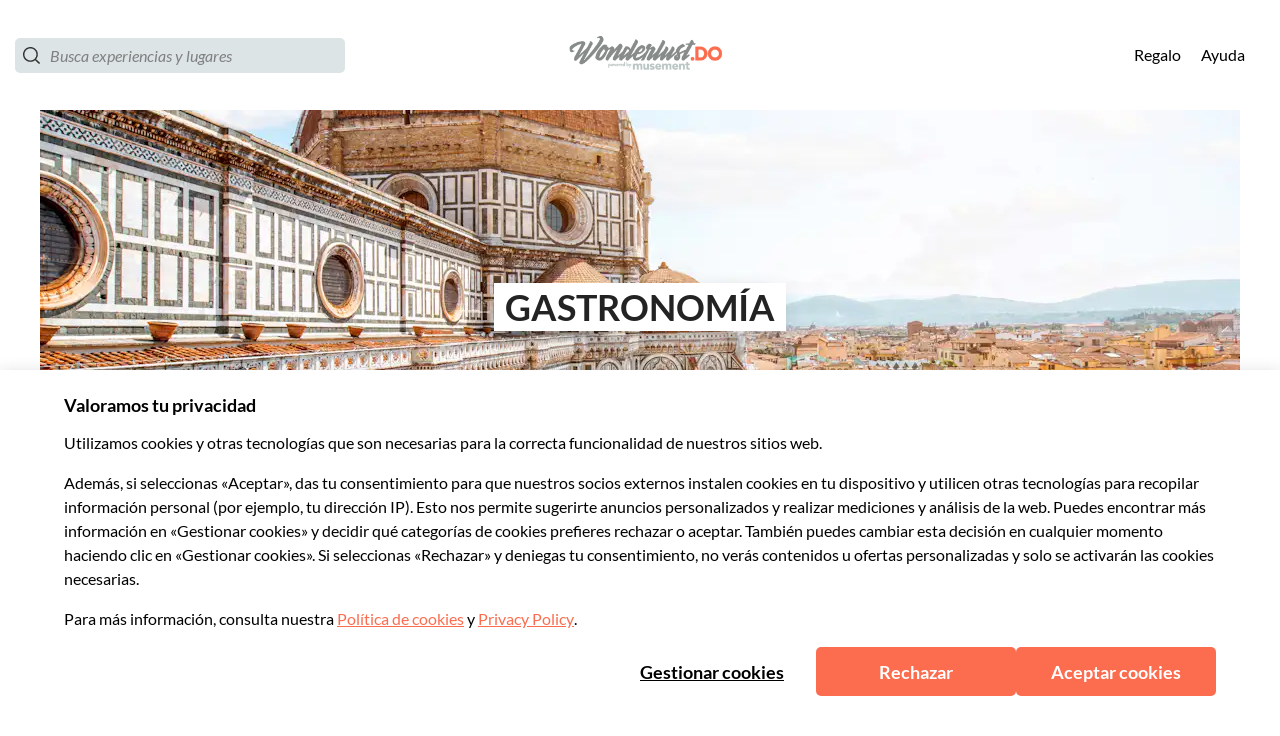

--- FILE ---
content_type: application/javascript
request_url: https://www.usetiful.com/dist/u-banners.js?v=2026.01.29.104047-g868b561d52c-101
body_size: 29303
content:
(()=>{"use strict";var e={83(e,t,n){n.d(t,{Y:()=>r});const r=e=>{const t=new IntersectionObserver(n=>{n.forEach(n=>{n.isIntersecting&&(e.callback(),t.unobserve(e.element))})},{threshold:.5});t.observe(e.element)}},203(e,t,n){Object.defineProperty(t,"__esModule",{value:!0}),t.localStorageState=t.updateState=t.updateLS=t.getLSItem=t.getLSData=void 0,t.saveToLocalStorage=s,t.getFromLocalStorage=o,t.removeFromLocalStorage=function(e){window.localStorage.removeItem(e)},t.checkLocalStorageContainsAnyKey=function(e){for(const t of e){const e=window.localStorage.getItem(t);if(null===e||""===e)return!0}return!1},t.shouldUpdateLocalStorage=function(e,t){if(0===e.length)return!0;if(JSON.stringify(e)===JSON.stringify(t))return!1;if(e.some(e=>void 0===e.id||void 0===e.updatedAt))return!0;if(t.some(t=>!e.some(e=>void 0!==e.id&&void 0!==t.id&&e.id.toString()===t.id.toString())))return!0;if(0===t.length&&1===e.length)return!0;return t.some(t=>void 0!==e.find(e=>void 0!==e.id&&void 0!==t.id&&e.id.toString()===t.id.toString()&&t.updatedAt>=e.updatedAt))};const r=n(3831);function s(e,t,n=!0){try{if(window.localStorage.setItem(e,JSON.stringify(t)),!n)return;const s=new CustomEvent(r.ENTITY_EVENTS.progressorDataChange);document.dispatchEvent(s)}catch(e){}}function o(e){try{const t=window.localStorage.getItem(e);return t?JSON.parse(t):null}catch(e){}}t.getLSData=e=>{const t=o(e);return null!=t?t:[]};t.getLSItem=(e,n)=>(0,t.getLSData)(e).find(e=>e.id===n);t.updateLS=(e,n)=>{const r=(0,t.getLSData)(e),o=Array.isArray(r)?r:[],i=o.findIndex(e=>e.id===n.id);-1!==i?o[i]=n:o.push(n),s(e,o)};t.updateState=(e,n,r)=>{const s=(0,t.getLSItem)(e,n);!s||s&&!s.state||(s.state=r,s.updatedAt=(new Date).toISOString(),(0,t.updateLS)(e,s))};class i{constructor(){this._validateUserId=null,this._isFlagLock=!1,this._requiredKeysToCheck=[]}set userIdValidator(e){this._validateUserId=e}static destroy(){i.instance=null}static getInstance(){return i.instance||(i.instance=new i),i.instance}set requiredKeysToCheck(e){this._requiredKeysToCheck=e}isBusy(){var e,t;return null!==(t=null===(e=this._validateUserId)||void 0===e?void 0:e.call(this))&&void 0!==t&&t&&(this._isFlagLock||this.anyRequiredKeyMissed())}anyRequiredKeyMissed(){var e;return(null!==(e=this._requiredKeysToCheck)&&void 0!==e?e:[]).some(e=>null===window.localStorage.getItem(e))}lock(){this._isFlagLock=!0}unlock(){this._isFlagLock=!1}}i.instance=null,t.localStorageState=i.getInstance()},226(e,t,n){n.d(t,{A:()=>r});const r=class{constructor(e,t="",n=null){this.apiToken=e,this.orgId=t,this.tokenLength=32,this.currentTime=n?new Date(n):new Date,this.identName="token",this.identValue=this.apiToken}getCharsFromHash(e,t=!1){return[e.charAt(0),e.charAt(t?6:e.length-2),e.slice(-1)]}isSameCharsFromHash(e,t){return JSON.stringify(e)===JSON.stringify(t)}getHashedCharsFromString(e){let t=0;const n=e.length;let r=0;if(n>0)for(;r<n;)t=(t<<5)-t+e.charCodeAt(r++)|0;return this.getCharsFromHash(t.toString())}validate(){return this.apiToken.length===this.tokenLength&&!0}}},301(e,t,n){n.d(t,{P:()=>c});var r=n(4970),s=n(203),o=n(5375),i=n(6920),a=function(e,t,n,r){return new(n||(n=Promise))(function(s,o){function i(e){try{c(r.next(e))}catch(e){o(e)}}function a(e){try{c(r.throw(e))}catch(e){o(e)}}function c(e){var t;e.done?s(e.value):(t=e.value,t instanceof n?t:new n(function(e){e(t)})).then(i,a)}c((r=r.apply(e,t||[])).next())})};class c{constructor(e,t,n=null,r=null,s=500){this.keysToSync=e,this.fetchDataFn=t,this.lastLoadedData=n,this.dataLoadedAt=r,this.intervalMs=s,this.isPaused=!1,this.lastFailedAt=null,this.failureBackoffMs=3e4,this.pauseHandler=()=>{this.isPaused=!0},this.resumeHandler=()=>{this.isPaused=!1},this.setupEventListeners()}setupEventListeners(){document.addEventListener(o.ENTITY_EVENTS.pauseSync,this.pauseHandler),document.addEventListener(o.ENTITY_EVENTS.resumeSync,this.resumeHandler)}init(){this.intervalId=window.setInterval(()=>{this.performSyncCheck()},this.intervalMs)}performSyncCheck(){!this.isPaused&&this.isAnyKeyMissing()&&(this.isInFailureBackoff()||(s.localStorageState.lock(),this.shouldFetchFreshData()?this.syncDataFromRemote().finally(()=>{s.localStorageState.unlock()}):this.lastLoadedData?(this.mergeRemoteDataWithLocal(this.lastLoadedData),s.localStorageState.unlock()):s.localStorageState.unlock()))}shouldFetchFreshData(){return!this.isInFailureBackoff()&&(!this.isPaused&&(this.isDataExpired()||!this.lastLoadedData))}destroy(){this.intervalId&&(clearInterval(this.intervalId),this.intervalId=void 0),this.removeEventListeners()}removeEventListeners(){document.removeEventListener(o.ENTITY_EVENTS.pauseSync,this.pauseHandler),document.removeEventListener(o.ENTITY_EVENTS.resumeSync,this.resumeHandler)}updateLoadedData(e,t=(new Date).toISOString()){this.lastLoadedData=e,this.dataLoadedAt=t,(null==e?void 0:e.isTemporaryProfile)&&!this.isPaused&&(this.isPaused=!0)}pauseSync(){this.isPaused=!0}unpauseSync(){this.isPaused=!1}isAnyKeyMissing(){return this.keysToSync.some(e=>null===localStorage.getItem(e))}syncDataFromRemote(){return a(this,void 0,void 0,function*(){try{const e=this.createTimeoutPromise();this.lastLoadedData=yield Promise.race([this.fetchAndParseData(),e]),this.updateLoadedData(this.lastLoadedData,(new Date).toISOString()),this.mergeRemoteDataWithLocal(this.lastLoadedData),this.lastFailedAt=null}catch(e){console.warn("Usetiful: [LocalStorageManager] Sync skipped or failed:",e),this.lastFailedAt=(new Date).toISOString()}})}createTimeoutPromise(){return new Promise((e,t)=>setTimeout(()=>t(new Error("Usetiful: Timeout: Sync could not be completed within 3 seconds.")),r.GK))}readLocalBackup(){const e={};for(const t of this.keysToSync){const n=localStorage.getItem(t);if(n)try{e[t]=JSON.parse(n)}catch(r){e[t]=n}}return e}fetchAndParseData(){return a(this,void 0,void 0,function*(){const e=yield this.fetchDataFn();if(e)try{return JSON.parse(e)}catch(e){return console.warn("Usetiful: Failed to parse fetched data",e),{}}return{}})}mergeRemoteDataWithLocal(e){const t=this.readLocalBackup();let n=!1;for(const r of this.keysToSync){const s=e[r],o=t[r];if(void 0!==s){const e=this.resolveMergeConflict(o,s);this.setLocalStorageValue(r,e)&&(n=!0)}else void 0===o&&this.setLocalStorageValue(r,null)&&(n=!0)}n&&this.triggerDataChangeEvent()}resolveMergeConflict(e,t){return Array.isArray(t)&&Array.isArray(e)?this.mergeArrayById(e,t):this.areTimestampedObjects(e,t)?this.selectNewerObject(e,t):t}areTimestampedObjects(e,t){return"object"==typeof t&&"object"==typeof e&&null!==t&&null!==e&&"updatedAt"in t&&"updatedAt"in e}selectNewerObject(e,t){return new Date(t.updatedAt)>new Date(e.updatedAt)?t:e}setLocalStorageValue(e,t){try{const n=this.serializeValue(e,t);return localStorage.setItem(e,n),!0}catch(t){return console.warn(`Usetiful: Failed to set localStorage for key "${e}"`,t),!1}}serializeValue(e,t){if("string"==typeof t)try{return JSON.parse(t),t}catch(e){return JSON.stringify(t)}return null===t?e===i.gD?"{}":"[]":JSON.stringify(t)}mergeArrayById(e,t){if(0===t.length)return[];const n=new Map(t.map(e=>[e.id,e])),r=e.map(e=>{const t=n.get(e.id);if(!t)return e;return new Date(t.updatedAt)>new Date(e.updatedAt)?t:e}),s=new Set(e.map(e=>e.id));for(const e of t)s.has(e.id)||r.push(e);return r}isDataExpired(){if(!this.dataLoadedAt)return!0;const e=new Date,t=new Date(this.dataLoadedAt);return e.getTime()-t.getTime()>r.O8}isInFailureBackoff(){if(!this.lastFailedAt)return!1;const e=new Date,t=new Date(this.lastFailedAt);return e.getTime()-t.getTime()<this.failureBackoffMs}triggerDataChangeEvent(){const e=new CustomEvent(o.ENTITY_EVENTS.progressorDataChange);document.dispatchEvent(e)}}},436(e,t){Object.defineProperty(t,"__esModule",{value:!0}),t.CSS_CLASSES=void 0,t.CSS_CLASSES={fsExclude:"fs-exclude"}},444(e,t,n){n.d(t,{u:()=>r});const r={sendWEvent:"usetiful:sendWebEvent"}},714(e,t){Object.defineProperty(t,"__esModule",{value:!0}),t.LS_STATES=t.LS_KEYS=void 0,t.LS_KEYS={surveys:"uf_surveys",previewSurveys:"preview_uf_surveys",contentThrottling:"uf_throttling"},t.LS_STATES={inProgress:"inProgress",closed:"closed"}},722(e,t,n){n.d(t,{w:()=>r});const r={contentShown:"usetiful:contentShown"}},900(e,t,n){n.d(t,{RR:()=>u,VM:()=>a,iq:()=>l,o$:()=>i,xk:()=>o});var r=n(2022),s=function(e,t,n,r){return new(n||(n=Promise))(function(s,o){function i(e){try{c(r.next(e))}catch(e){o(e)}}function a(e){try{c(r.throw(e))}catch(e){o(e)}}function c(e){var t;e.done?s(e.value):(t=e.value,t instanceof n?t:new n(function(e){e(t)})).then(i,a)}c((r=r.apply(e,t||[])).next())})};const o=(e,t={})=>{const{maxAttempts:n=r.FZ.maxAttempts,intervalMs:s=r.FZ.intervalMs,onTimeout:o}=t;return new Promise((t,r)=>{const i=document.querySelector(e);if(i)return void t(i);let a=0;const c=setInterval(()=>{a+=1;const s=document.querySelector(e);if(s)return clearInterval(c),void t(s);a>=n&&(clearInterval(c),null==o||o(),r())},s);window.usetiful_intervals&&window.usetiful_intervals.push(c)})},i=(e,t)=>{const{alignment:n,embedSettings:r}=e;return n===t&&!!(null==r?void 0:r.element)&&!!(null==r?void 0:r.placement)},a=(e,t)=>i(e,t)?o(e.embedSettings.element).then(()=>{}):Promise.resolve(),c=(e,t,n)=>{if(!((e,t,n)=>{if(!t.id)return!1;const s=t.id;switch(n){case r.gC.after:{const t=e.nextElementSibling;return(null==t?void 0:t.id)===s}case r.gC.before:{const t=e.previousElementSibling;return(null==t?void 0:t.id)===s}case r.gC.inside:return!!e.querySelector(`#${s}`);default:return!1}})(e,t,n))switch(n){case r.gC.after:e.insertAdjacentElement("afterend",t);break;case r.gC.before:e.insertAdjacentElement("beforebegin",t);break;case r.gC.inside:e.appendChild(t)}},l=(e,t,n,s)=>{if(!e)return void console.warn("embedToPage: No content provided");const i=document.querySelector(t);if(i)return c(i,e,n),void(null==s||s());r.FZ.enabled?o(t,{maxAttempts:r.FZ.maxAttempts,intervalMs:r.FZ.intervalMs,onTimeout:()=>{console.warn(`embedToPage: Target element "${t}" not found after waiting ${r.FZ.maxAttempts*r.FZ.intervalMs/1e3} seconds`)}}).then(t=>{c(t,e,n),null==s||s()}).catch(e=>{console.error("embedToPage: Failed to embed content",e)}):console.warn(`embedToPage: Target element "${t}" not found`)},u=(e,t,n,...r)=>s(void 0,[e,t,n,...r],void 0,function*(e,t,n,r={}){if(e)try{const s=yield o(t,r);c(s,e,n)}catch(e){throw console.error("embedToPageWithWaiting: Failed to embed content",e),e}else console.warn("embedToPageWithWaiting: No content provided")})},1020(e,t,n){Object.defineProperty(t,"__esModule",{value:!0});const r=n(5608);r.__exportStar(n(2769),t),r.__exportStar(n(3160),t)},1330(e,t,n){n.d(t,{D:()=>r});const r=e=>{var t,n,r;const o=null!==(n=null===(t=window.FS)||void 0===t?void 0:t.realtime)&&void 0!==n?n:null===(r=window.FS)||void 0===r?void 0:r.dataLayer;if(!o)return;const i=e.split(".");if(!Array.isArray(o))return s(o,i);for(let e=o.length-1;e>=0;e--){const t=s(o[e],i);if(void 0!==t)return t}},s=(e,t)=>t.reduce((e,t)=>null==e?void 0:e[t],e)},1842(e,t,n){Object.defineProperty(t,"__esModule",{value:!0});n(5608).__exportStar(n(5773),t)},1874(e,t,n){n.d(t,{A:()=>r});const r=class{constructor(){this.getLanguage=()=>{var e;const t=e=>!("string"!=typeof e||!e)&&(!!/^[a-zA-Z0-9-]+$/.test(e)&&e);try{const n=t(null===(e=null===document||void 0===document?void 0:document.documentElement)||void 0===e?void 0:e.lang);if(!1!==n)return n}catch(e){}try{if(navigator&&navigator.language)if(2===navigator.language.length){const e=t(navigator.language);if(!1!==e)return e}else if(navigator.language.length>2){const e=t(navigator.language.split("-")[0]);if(!1!==e)return e}}catch(e){}return!1}}}},2022(e,t,n){n.d(t,{FZ:()=>i,HH:()=>s,gC:()=>r,gT:()=>o});const r={before:"before",after:"after",inside:"inside"},s=[{name:r.before,label:"Before the element"},{name:r.after,label:"After the element"},{name:r.inside,label:"Inside the element"}],o={element:"",placement:r.after,margin:{top:0,left:0,right:0,bottom:0}},i={enabled:!0,maxAttempts:60,intervalMs:500}},2145(e,t,n){n.d(t,{A:()=>o});var r=n(3831);const s=class{constructor(e){this.element=e}parseBool(e){return!!this.element&&1===this.parseNumber(e)}parseNumber(e){var t;if(!this.element)return 0;const n=null!==(t=this.element.getAttribute(`data-${e}`))&&void 0!==t?t:"0";return parseInt(n,10)||0}parseString(e){var t;return this.element&&null!==(t=this.element.getAttribute(`data-${e}`))&&void 0!==t?t:""}parseOfflineSettings(){var e;const t=window._usetifulConfig;if(!t)throw new Error("Usetiful offline configuration not found. Please ensure _usetifulConfig is properly set.");const n=null!==(e=t.offlineSettings)&&void 0!==e?e:t;if(!(n.srcFile&&n.sourceFile&&n.themePath&&n.chunkPath))throw new Error("Incomplete offline configuration. All properties (srcFile, sourceFile, themePath, chunkPath) are required.");return{srcFile:n.srcFile,sourceFile:n.sourceFile,themePath:n.themePath,chunkPath:n.chunkPath}}parseHostname(){if(!this.element)return"";if(this.element.hasAttribute("data-hostname")){return(this.element.getAttribute("data-hostname")||"").replace(/\/+$/,"")}const e=(this.element.getAttribute("src")||"").match(/(https?:\/\/[^/]+)/);return e?e[1]:""}parseScriptBasePath(){if(!this.element)return"";const e=this.element.getAttribute("src")||"";if(!e)return"";const t=this.parseHostname();if(!t)return"";const n=e.replace(t,""),r=n.lastIndexOf("/");return-1===r?"":n.substring(0,r)}parseProtocol(){const e=this.parseHostname();return e.includes("://")?e.split("://")[0]+"://":"https://"}parseShortHostname(){return this.parseHostname().replace(/^https?:\/\//,"").replace("www.","")}parseApiHostname(){if(!this.element)return"";if(this.element.hasAttribute("data-api-hostname")){return(this.element.getAttribute("data-api-hostname")||"").replace(/\/+$/,"")}return""}parseAiHostname(){const e=this.parseHostname().replace(/^https?:\/\//,""),t=this.parseProtocol();if(!e||!t)return"";return(0,r.createMicroserviceUrlResolver)("ai",e,t).resolve()}};const o=class{constructor(e){this.parser=new s(e.getScriptElement()),this.apiToken=this.parser.parseString("token"),this.orgId=this.parser.parseString("org-id"),this.offlineSettings={srcFile:"",sourceFile:"",themePath:"",chunkPath:""},this.isDebug=this.parser.parseBool("debug"),this.withDrafts=this.parser.parseBool("with-drafts"),this.onlyTips=this.parser.parseBool("only-tips"),this.previewTourId=this.parser.parseNumber("preview-tour-id"),this.previewChecklistId=this.parser.parseString("preview-checklist-id"),this.previewBannerId=this.parser.parseString("preview-banner-id"),this.previewSurveyId=this.parser.parseString("preview-survey-id"),this.isUserIdentificationRequired=this.parser.parseBool("identify-user"),this.isDev=this.parser.parseShortHostname().startsWith("dev.")||this.parser.parseShortHostname().startsWith("staging.")}}},2314(e,t,n){n.d(t,{FM:()=>r,JY:()=>o,Op:()=>s,ig:()=>i});const r="deactivated",s="SPACE_DEACTIVATED",o=e=>e.status===r&&e.code===s,i=e=>{console.warn(`Usetiful: ${e.message}`)}},2559(e,t,n){n.d(t,{b:()=>r});const r="gs_userProperties"},2565(e,t,n){n.d(t,{_o:()=>s,hW:()=>o,uV:()=>a,y3:()=>i});var r=n(3339);const s=e=>{const t=document.querySelector(`#u-${e}-integration`);return!!t&&"1"===t.dataset.debug},o=(e,t,n,s)=>{const{tourId:o="Unknown id",tourName:i="Unknown tour",surveyName:a="Unknown survey",surveyId:c="Unknown id"}=s||{},l=e=>e.replace("{name}",t).replace("{id}",n).replace("{tourName}",i.toString()).replace("{tourId}",o.toString()).replace("{surveyName}",a.toString()).replace("{surveyId}",c.toString()),u={[`${r.t9.button}${r.dn.click}`]:"Button '{name}' ({id}) was clicked",[`${r.t9.button}${r.dn.show}`]:"Button '{name}' ({id}) was displayed",[`${r.t9.tour}${r.dn.started}`]:"Tour '{name}' ({id}) was started",[`${r.t9.step}${r.dn.skip}`]:"Step '{name}' ({id}) in tour '{tourName}' ({tourId}) was skipped",[`${r.t9.step}${r.dn.show}`]:"Step '{name}' ({id}) in tour '{tourName}' ({tourId}) was displayed",[`${r.t9.tour}${r.dn.close}`]:"Tour '{name}' ({id}) was closed",[`${r.t9.smartTips}${r.dn.show}`]:"Smart tip '{name}' ({id}) was displayed",[`${r.t9.beacon}${r.dn.show}`]:"Hotspot of smart tip '{name}' ({id}) was displayed",[`${r.t9.beacon}${r.dn.click}`]:"Hotspot of smart tip '{name}' ({id}) was clicked",[`${r.t9.checklist}${r.dn.show}`]:"Checklist '{name}' ({id}) was displayed",[`${r.t9.checklist}${r.dn.complete}`]:"Checklist '{name}' ({id}) was completed",[`${r.t9.checklist}${r.dn.dismiss}`]:"Checklist '{name}' ({id}) was dismissed",[`${r.t9.checklistItem}${r.dn.complete}`]:"Checklist item '{name}' ({id}) was completed",[`${r.t9.checklistItem}${r.dn.click}`]:"Checklist item '{name}' ({id}) was clicked",[`${r.t9.checklist}${r.dn.close}`]:"Checklist '{name}' ({id}) was closed",[`${r.t9.assistant}${r.dn.show}`]:"Assistant '{name}' ({id}) was displayed",[`${r.t9.assistant}${r.dn.search}`]:"User searched for '{name}' in the Assistant ({id})",[`${r.t9.assistant}${r.dn.close}`]:"Assistant '{name}' ({id}) was closed",[`${r.t9.assistantItem}${r.dn.click}`]:"Assistant item '{name}' ({id}) was clicked",[`${r.t9.banner}${r.dn.show}`]:"Banner '{name}' ({id}) was displayed",[`${r.t9.banner}${r.dn.close}`]:"Banner '{name}' ({id}) was closed",[`${r.t9.banner}${r.dn.click}`]:"Banner '{name}' ({id}) was clicked",[`${r.t9.article}${r.dn.show}`]:"Article '{name}' was displayed from the assistant"};if(u[e])return l(u[e]);const d=[`${r.t9.nps}${r.dn.show}`,`${r.t9.survey}${r.dn.show}`,`${r.t9.reaction}${r.dn.show}`,`${r.t9.open}${r.dn.show}`],p=[`${r.t9.nps}${r.dn.reply}`,`${r.t9.reaction}${r.dn.reply}`,`${r.t9.open}${r.dn.reply}`];return d.includes(e)?l("Question '{name}' ({id}) in survey '{surveyName}' ({surveyId}) was displayed"):p.includes(e)?l("Question '{name}' ({id}) in survey '{surveyName}' ({surveyId}) answered"):"Unknown label"},i=e=>{const[t,n]=e.split("_"),s=Object.keys(r.t9).find(e=>r.t9[e].startsWith(t+"_")),o=Object.keys(r.dn).find(e=>r.dn[e]===n||r.dn[e].includes(n));return s&&o?`${r.Gs[s]} ${r.km[o]}`:(console.error("Usetiful -> Google Analytics: Invalid event string:",e),"Unknown label")},a=e=>{if(e)return void 0!==e.value?e.value:void 0!==e.answer?e.answer:void 0}},2769(e,t){Object.defineProperty(t,"__esModule",{value:!0}),t.CONTENT_TYPES=t.NOTIFICATION_MESSAGES=t.NOTIFY_TYPES=void 0,t.NOTIFY_TYPES={waitingForClick:"waitingForClick",waitingForAppear:"waitingForAppear",closeTour:"closeTour",alert:"alert",info:"info",success:"success"},t.NOTIFICATION_MESSAGES={clearWaiting:"clearWaiting",contentClosed:"contentClosed",appears:"appears",stopPreview:"stopPreview",manual:"manual",scriptReady:"scriptReady"},t.CONTENT_TYPES={tour:"tour",checklist:"checklist",banner:"banner",survey:"survey"}},3160(e,t,n){Object.defineProperty(t,"__esModule",{value:!0}),t.notifyManuallyToPlugin=s,t.notifyCleanerInPlugin=function(){s({type:r.NOTIFICATION_MESSAGES.clearWaiting,text:"done"})},t.notifyRunnerInPlugin=function(e,t=!0,n=""){return void 0},t.notifySurveyInPlugin=function(e,t=!0){return void 0};const r=n(2769);function s({type:e,text:t="",contentType:n=""}){0}},3339(e,t,n){n.d(t,{Gs:()=>r,dn:()=>o,km:()=>i,t9:()=>s});const r={tour:"Tour",step:"Tour step",button:"Button",smartTips:"Smart Tip",beacon:"Hotspot Beacon",checklist:"Checklist",checklistItem:"Checklist Item",assistant:"Assistant",assistantItem:"Assistant Item",banner:"Banner",article:"Article",survey:"Survey",nps:"NPS Question",open:"Open Question",choice:"Choice Question",multiple:"Multiple Question",reaction:"Reaction Survey"},s={tour:"tour_",step:"step_",button:"button_",smartTips:"tip_",beacon:"beacon_",checklist:"checklist_",checklistItem:"checklist-item_",assistant:"assistant_",assistantItem:"assistant-item_",banner:"banner_",article:"article_",survey:"survey_",nps:"nps_",open:"open_",choice:"choice_",multiple:"multiple_",reaction:"reaction_"},o={started:"start",show:"show",skip:"skip",close:"close",click:"click",complete:"complete",dismiss:"dismiss",search:"search",reply:"reply",showLater:"later"},i={started:"Started",show:"Seen",skip:"Skipped",close:"Closed",click:"Clicked",complete:"Completed",dismiss:"Dismissed",search:"Search Used",reply:"Replied"}},3434(e,t,n){n.d(t,{NF:()=>o,gh:()=>r,lT:()=>i});const r=(e,t,n="")=>{if(!t||!t)return;const r=n?`${t}-${n}`:t,i=(new DOMParser).parseFromString(e,"text/html").getElementsByTagName("script");for(const e of i){const t=e.innerHTML;if(o(e,r)||!t)return;try{new Function(t)}catch(e){console.error("Usetiful: Your content contains a script with following errors:",e);continue}const n=document.createElement("script");n.dataset.source="usetiful:script",n.dataset.contentId=r,n.text=s(t),document.body.appendChild(n)}},s=e=>`\n  try { \n    ${e} \n  } catch (error) { \n    console.error('Usetiful: Your content contains a script with following errors:', error); \n  }`,o=(e,t)=>{const n=document.querySelectorAll(`script[data-source="usetiful:script"][data-content-id="${t}"]`);for(const t of n)if(t.innerHTML===s(e.innerHTML))return!0;return!1},i=(e,t="")=>{document.querySelectorAll(t?`script[data-source="usetiful:script"][data-content-id="${e}-${t}"]`:`script[data-source="usetiful:script"][data-content-id^="${e}"]`).forEach(e=>e.remove())}},3473(e,t,n){n.d(t,{a:()=>c,$:()=>l});var r=n(2565),s=n(444),o=n(3831);const i=class{constructor(e){this.eventData=e,this.eventId=e.usetiful_event_id,this.eventLabel=e.usetiful_event_label,this.contentName=e.usetiful_content_name,this.contentId=e.usetiful_content_id,this.category="Usetiful";const[t,n]=this.eventId.split("_");this.eventAction=n,this.eventPrefix=t,this.eventName=`${(0,r.y3)(this.eventId)} (Usetiful)`}send(){(0,r._o)(o.INTEGRATIONS.webevent)&&console.info(`Usetiful -> Web Event: ${this.eventId}`,Object.assign({event_category:this.category,event_label:this.eventLabel,event_action:this.eventAction},this.eventData));const e=Object.assign({event:this.eventName,event_action:this.eventAction,event_category:this.category,event_label:this.eventLabel,timestamp:(new Date).toISOString()},this.eventData);"undefined"!=typeof window&&(window.USETIFUL||(window.USETIFUL={}),Array.isArray(window.USETIFUL.webEvents)||(window.USETIFUL.webEvents=[]),window.USETIFUL.webEvents.push(e))}},a=e=>{const{usetiful_content_name:t,usetiful_content_id:n,usetiful_event_id:s,data:o}=e.detail,a=Object.assign(Object.assign({},e.detail),{usetiful_event_label:(0,r.hW)(s,t,n,o)});new i(a).send()},c=()=>{document.addEventListener(s.u.sendWEvent,a)},l=()=>{document.removeEventListener(s.u.sendWEvent,a)}},3665(e,t){Object.defineProperty(t,"__esModule",{value:!0}),t.MicroserviceUrlResolver=void 0,t.createMicroserviceUrlResolver=r,t.resolveMicroserviceUrl=function(e,t,n){return r(e,t,n).resolve()};class n{constructor(e){this.config=e}resolve(){const{protocol:e,hostname:t,serviceName:n}=this.config;return`${e}${t}/${n}`}}function r(e,t,r=""){return new n({serviceName:e,hostname:t,protocol:r})}t.MicroserviceUrlResolver=n},3769(e,t,n){n.d(t,{S:()=>r});const r={sendGAEvent:"usetiful:sendGAEvent"}},3831(e,t,n){Object.defineProperty(t,"__esModule",{value:!0});n(5608).__exportStar(n(7310),t)},3876(e,t){Object.defineProperty(t,"__esModule",{value:!0}),t.getThemeClasses=t.getThemeHashFromURL=t.getClasses=void 0;t.getClasses=(e,t,n=null)=>{const r=`${e}${n?`-${n}`:""}`,s=t(r,e);return Object.assign({prefix:r},s)};t.getThemeHashFromURL=e=>{var t,n,r,s;let o=null===(s=null===(r=null===(n=null===(t=null==e?void 0:e.split("/"))||void 0===t?void 0:t.pop())||void 0===n?void 0:n.split("-"))||void 0===r?void 0:r.pop())||void 0===s?void 0:s.replace(".css","");const i=o?o.indexOf("?"):0;return i>=0&&(o=null==o?void 0:o.substring(0,i)),o&&"default"!==o?o:null};t.getThemeClasses=(e,n)=>(0,t.getClasses)("uf",n,(0,t.getThemeHashFromURL)(e))},3976(e,t,n){Object.defineProperty(t,"__esModule",{value:!0});n(5608).__exportStar(n(3876),t)},4098(e,t,n){n.d(t,{S:()=>c,T:()=>l});var r=n(2565),s=n(3769),o=n(3831);const i=class{constructor(e){this.eventData=e,this.eventId=e.usetiful_event_id,this.eventLabel=e.usetiful_event_label,this.contentName=e.usetiful_content_name,this.contentId=e.usetiful_content_id,this.category="Usetiful";const[t,n]=this.eventId.split("_");this.eventAction=n,this.eventPrefix=t,this.eventName=`${(0,r.y3)(this.eventId)} (Usetiful)`}send(){window.gtag?(window.gtag("event",this.eventName,Object.assign({event_category:this.category,event_label:this.eventLabel,event_action:this.eventAction},this.eventData)),(0,r._o)(o.INTEGRATIONS.ga)&&console.info(`Usetiful -> Google Analytics: Event sent via gtag: ${this.eventId}, `,this.eventLabel)):window.dataLayer?(window.dataLayer.push(Object.assign({event:this.eventName,event_action:this.eventAction},this.eventData)),(0,r._o)(o.INTEGRATIONS.ga)&&console.info("Usetiful -> Google Analytics: Event sent via dataLayer:",this.eventData)):console.error("No analytics method available")}},a=e=>{const{usetiful_content_name:t,usetiful_content_id:n,usetiful_event_id:s,data:o}=e.detail,a=(0,r.uV)(o),c=Object.assign(Object.assign(Object.assign({},e.detail),{usetiful_event_label:(0,r.hW)(s,t,n,o)}),void 0!==a&&{usetiful_event_value:a});new i(c).send()},c=()=>{document.addEventListener(s.S.sendGAEvent,a)},l=()=>{document.removeEventListener(s.S.sendGAEvent,a)}},4307(e,t){Object.defineProperty(t,"__esModule",{value:!0}),t.CONTENT_TYPE=void 0,t.CONTENT_TYPE={tour:"tour",checklist:"checklist",assistant:"assistant",smartTips:"smartTips",survey:"survey",banner:"banner"}},4442(e,t,n){n.d(t,{A:()=>r});const r=class{constructor(e){this.scriptMode=null!=e?e:""}isStandard(){return""===this.scriptMode}isPlugin(){return"plugin"===this.scriptMode}isOffline(){return"offline"===this.scriptMode}getScriptElement(){const e=`#usetiful${this.scriptMode.length>0?this.scriptMode.charAt(0).toUpperCase()+this.scriptMode.slice(1):""}Script`,t=null===document||void 0===document?void 0:document.querySelector(e);return t||(console.warn(`Usetiful plugin: script element ${e} does not exist in dom.`),null)}}},4847(e,t){Object.defineProperty(t,"__esModule",{value:!0}),t.getRangeNumericCircleColor=void 0;t.getRangeNumericCircleColor=(e,t)=>{const n=[{pos:0,rgb:{r:255,g:68,b:68}},{pos:.25,rgb:{r:255,g:136,b:0}},{pos:.5,rgb:{r:255,g:221,b:0}},{pos:.75,rgb:{r:102,g:221,b:51}},{pos:1,rgb:{r:0,g:221,b:0}}],r=t>1?e/(t-1):0;let s=n[0],o=n[n.length-1];for(let e=0;e<n.length-1;e++)if(r>=n[e].pos&&r<=n[e+1].pos){s=n[e],o=n[e+1];break}const i=o.pos-s.pos,a=0===i?0:(r-s.pos)/i,c=Math.round(s.rgb.r+(o.rgb.r-s.rgb.r)*a),l=Math.round(s.rgb.g+(o.rgb.g-s.rgb.g)*a),u=Math.round(s.rgb.b+(o.rgb.b-s.rgb.b)*a);return`#${c.toString(16).padStart(2,"0")}${l.toString(16).padStart(2,"0")}${u.toString(16).padStart(2,"0")}`}},4848(e,t){Object.defineProperty(t,"__esModule",{value:!0}),t.getWidthStyleCSS=void 0;t.getWidthStyleCSS=e=>e&&e.width?`max-width: 100%; width: ${e.width}px; min-width: auto;`:""},4970(e,t,n){n.d(t,{GK:()=>s,Lp:()=>r,O8:()=>o,oB:()=>i});const r=500,s=3e3,o=5e3,i="userProperties"},5236(e,t){var n,r;Object.defineProperty(t,"__esModule",{value:!0}),t.RANGE_STAR_PATH=t.DEFAULT_CHOICE_UI_MODE=t.DEFAULT_RANGE_UI_MODE=t.ChoiceQuestionUiMode=t.RangeQuestionUiMode=t.EMOJI_QUESTION_MAX_OPTIONS=t.EMOJI_QUESTION_MIN_OPTIONS=t.QUESTION_EMOJI=t.QUESTION_RANGE=t.QUESTION_MULTIPLE=t.QUESTION_RATING=t.QUESTION_OPEN=t.QUESTION_NPS=t.QUESTION_CHOICE=t.SurveyAlignment=t.PAGE_MODAL=t.PAGE_SLIDEOUT=void 0,t.PAGE_SLIDEOUT="slideout",t.PAGE_MODAL="modal",t.SurveyAlignment={OverPage:"over-page",Embedded:"embedded"},t.QUESTION_CHOICE="choice",t.QUESTION_NPS="nps",t.QUESTION_OPEN="open",t.QUESTION_RATING="rating",t.QUESTION_MULTIPLE="multiple",t.QUESTION_RANGE="range",t.QUESTION_EMOJI="emoji",t.EMOJI_QUESTION_MIN_OPTIONS=2,t.EMOJI_QUESTION_MAX_OPTIONS=10,function(e){e.CONNECTED_SQUARE="connected_square",e.STAR="star",e.NUMERIC_CIRCLE="numeric_circle"}(n||(t.RangeQuestionUiMode=n={})),function(e){e.RADIO="radio",e.DROPDOWN="dropdown"}(r||(t.ChoiceQuestionUiMode=r={})),t.DEFAULT_RANGE_UI_MODE=n.CONNECTED_SQUARE,t.DEFAULT_CHOICE_UI_MODE=r.RADIO,t.RANGE_STAR_PATH="M9.09476 1.92853C9.45469 1.16175 10.5453 1.16175 10.9052 1.92853L12.8633 6.09999C13.005 6.40186 13.2878 6.61323 13.6174 6.66361L18.0764 7.34503C18.8809 7.46798 19.2095 8.4493 18.6411 9.03188L15.3524 12.4028C15.1308 12.63 15.0301 12.9488 15.0812 13.2621L15.8485 17.9674C15.9829 18.7913 15.1082 19.4074 14.3777 19.0035L10.4839 16.8505C10.1828 16.6841 9.81723 16.6841 9.51613 16.8505L5.6223 19.0035C4.89175 19.4074 4.01711 18.7913 4.15146 17.9674L4.91878 13.2621C4.96986 12.9488 4.86922 12.63 4.6476 12.4028L1.3589 9.03188C0.790537 8.4493 1.11906 7.46798 1.92362 7.34503L6.38255 6.66361C6.71219 6.61323 6.99503 6.40186 7.13672 6.09999L9.09476 1.92853Z"},5375(e,t,n){Object.defineProperty(t,"__esModule",{value:!0}),t.PROGRESSBAR_OPTIONS=t.EVENT_PAGE_CHANGE=t.PLANS=t.CLICK_ACTION=t.SHOW_ACTION=t.CLOSE_ACTION=t.REPORT_TYPE_SURVEY_PAGE=t.REPORT_TYPE_BANNER=t.STYLE_CUSTOM=t.STYLE_SECONDARY=t.STYLE_PRIMARY=t.ENTITY_EVENTS=void 0;const r=n(5608);t.ENTITY_EVENTS={progressorDataChange:"usetiful:progressorDataChange",reportProgress:"usetiful:reportProgress",reportAnswer:"usetiful:reportAnswer",setDisplay:"usetiful:setDisplay",initContentLoader:"usetiful:initContentLoader",toursEvents:"usetiful:toursEvent",tourEvents:"usetiful:tourEvent",placeInitialTriggers:"usetiful:placeInitialTriggers",goToNextStep:"usetiful:goToNextStep",moveToStep:"usetiful: moveToStep",pauseSync:"usetiful:pauseSync",resumeSync:"usetiful:resumeSync",setSurveyRunningInTour:"usetiful:setSurveyRunningInTour"},t.STYLE_PRIMARY="Primary",t.STYLE_SECONDARY="Secondary",t.STYLE_CUSTOM="Custom",t.REPORT_TYPE_BANNER="banner",t.REPORT_TYPE_SURVEY_PAGE="surveyPage",t.CLOSE_ACTION="close",t.SHOW_ACTION="show",t.CLICK_ACTION="click",t.PLANS={free:"free",plus:"plus",premium:"premium",enterprise:"enterprise",enterprise_offline:"enterprise_offline"},t.EVENT_PAGE_CHANGE="onPageChange",t.PROGRESSBAR_OPTIONS=Object.freeze({horizontalProgressBar:{title:"Horizontal Progress Bar",type:1},dots:{title:"Dots",type:2},stepNumber:{title:"Step Number",type:3},circleProgressBar:{title:"Circle Progress Bar",type:4}}),r.__exportStar(n(436),t),r.__exportStar(n(6215),t)},5492(e,t,n){Object.defineProperty(t,"__esModule",{value:!0});n(5608).__exportStar(n(9816),t)},5608(e,t,n){n.r(t),n.d(t,{__addDisposableResource:()=>D,__assign:()=>o,__asyncDelegator:()=>I,__asyncGenerator:()=>E,__asyncValues:()=>O,__await:()=>T,__awaiter:()=>g,__classPrivateFieldGet:()=>L,__classPrivateFieldIn:()=>R,__classPrivateFieldSet:()=>$,__createBinding:()=>m,__decorate:()=>a,__disposeResources:()=>j,__esDecorate:()=>l,__exportStar:()=>v,__extends:()=>s,__generator:()=>f,__importDefault:()=>k,__importStar:()=>N,__makeTemplateObject:()=>C,__metadata:()=>h,__param:()=>c,__propKey:()=>d,__read:()=>y,__rest:()=>i,__rewriteRelativeImportExtension:()=>M,__runInitializers:()=>u,__setFunctionName:()=>p,__spread:()=>S,__spreadArray:()=>w,__spreadArrays:()=>_,__values:()=>b,default:()=>F});var r=function(e,t){return r=Object.setPrototypeOf||{__proto__:[]}instanceof Array&&function(e,t){e.__proto__=t}||function(e,t){for(var n in t)Object.prototype.hasOwnProperty.call(t,n)&&(e[n]=t[n])},r(e,t)};function s(e,t){if("function"!=typeof t&&null!==t)throw new TypeError("Class extends value "+String(t)+" is not a constructor or null");function n(){this.constructor=e}r(e,t),e.prototype=null===t?Object.create(t):(n.prototype=t.prototype,new n)}var o=function(){return o=Object.assign||function(e){for(var t,n=1,r=arguments.length;n<r;n++)for(var s in t=arguments[n])Object.prototype.hasOwnProperty.call(t,s)&&(e[s]=t[s]);return e},o.apply(this,arguments)};function i(e,t){var n={};for(var r in e)Object.prototype.hasOwnProperty.call(e,r)&&t.indexOf(r)<0&&(n[r]=e[r]);if(null!=e&&"function"==typeof Object.getOwnPropertySymbols){var s=0;for(r=Object.getOwnPropertySymbols(e);s<r.length;s++)t.indexOf(r[s])<0&&Object.prototype.propertyIsEnumerable.call(e,r[s])&&(n[r[s]]=e[r[s]])}return n}function a(e,t,n,r){var s,o=arguments.length,i=o<3?t:null===r?r=Object.getOwnPropertyDescriptor(t,n):r;if("object"==typeof Reflect&&"function"==typeof Reflect.decorate)i=Reflect.decorate(e,t,n,r);else for(var a=e.length-1;a>=0;a--)(s=e[a])&&(i=(o<3?s(i):o>3?s(t,n,i):s(t,n))||i);return o>3&&i&&Object.defineProperty(t,n,i),i}function c(e,t){return function(n,r){t(n,r,e)}}function l(e,t,n,r,s,o){function i(e){if(void 0!==e&&"function"!=typeof e)throw new TypeError("Function expected");return e}for(var a,c=r.kind,l="getter"===c?"get":"setter"===c?"set":"value",u=!t&&e?r.static?e:e.prototype:null,d=t||(u?Object.getOwnPropertyDescriptor(u,r.name):{}),p=!1,h=n.length-1;h>=0;h--){var g={};for(var f in r)g[f]="access"===f?{}:r[f];for(var f in r.access)g.access[f]=r.access[f];g.addInitializer=function(e){if(p)throw new TypeError("Cannot add initializers after decoration has completed");o.push(i(e||null))};var m=(0,n[h])("accessor"===c?{get:d.get,set:d.set}:d[l],g);if("accessor"===c){if(void 0===m)continue;if(null===m||"object"!=typeof m)throw new TypeError("Object expected");(a=i(m.get))&&(d.get=a),(a=i(m.set))&&(d.set=a),(a=i(m.init))&&s.unshift(a)}else(a=i(m))&&("field"===c?s.unshift(a):d[l]=a)}u&&Object.defineProperty(u,r.name,d),p=!0}function u(e,t,n){for(var r=arguments.length>2,s=0;s<t.length;s++)n=r?t[s].call(e,n):t[s].call(e);return r?n:void 0}function d(e){return"symbol"==typeof e?e:"".concat(e)}function p(e,t,n){return"symbol"==typeof t&&(t=t.description?"[".concat(t.description,"]"):""),Object.defineProperty(e,"name",{configurable:!0,value:n?"".concat(n," ",t):t})}function h(e,t){if("object"==typeof Reflect&&"function"==typeof Reflect.metadata)return Reflect.metadata(e,t)}function g(e,t,n,r){return new(n||(n=Promise))(function(s,o){function i(e){try{c(r.next(e))}catch(e){o(e)}}function a(e){try{c(r.throw(e))}catch(e){o(e)}}function c(e){var t;e.done?s(e.value):(t=e.value,t instanceof n?t:new n(function(e){e(t)})).then(i,a)}c((r=r.apply(e,t||[])).next())})}function f(e,t){var n,r,s,o={label:0,sent:function(){if(1&s[0])throw s[1];return s[1]},trys:[],ops:[]},i=Object.create(("function"==typeof Iterator?Iterator:Object).prototype);return i.next=a(0),i.throw=a(1),i.return=a(2),"function"==typeof Symbol&&(i[Symbol.iterator]=function(){return this}),i;function a(a){return function(c){return function(a){if(n)throw new TypeError("Generator is already executing.");for(;i&&(i=0,a[0]&&(o=0)),o;)try{if(n=1,r&&(s=2&a[0]?r.return:a[0]?r.throw||((s=r.return)&&s.call(r),0):r.next)&&!(s=s.call(r,a[1])).done)return s;switch(r=0,s&&(a=[2&a[0],s.value]),a[0]){case 0:case 1:s=a;break;case 4:return o.label++,{value:a[1],done:!1};case 5:o.label++,r=a[1],a=[0];continue;case 7:a=o.ops.pop(),o.trys.pop();continue;default:if(!(s=o.trys,(s=s.length>0&&s[s.length-1])||6!==a[0]&&2!==a[0])){o=0;continue}if(3===a[0]&&(!s||a[1]>s[0]&&a[1]<s[3])){o.label=a[1];break}if(6===a[0]&&o.label<s[1]){o.label=s[1],s=a;break}if(s&&o.label<s[2]){o.label=s[2],o.ops.push(a);break}s[2]&&o.ops.pop(),o.trys.pop();continue}a=t.call(e,o)}catch(e){a=[6,e],r=0}finally{n=s=0}if(5&a[0])throw a[1];return{value:a[0]?a[1]:void 0,done:!0}}([a,c])}}}var m=Object.create?function(e,t,n,r){void 0===r&&(r=n);var s=Object.getOwnPropertyDescriptor(t,n);s&&!("get"in s?!t.__esModule:s.writable||s.configurable)||(s={enumerable:!0,get:function(){return t[n]}}),Object.defineProperty(e,r,s)}:function(e,t,n,r){void 0===r&&(r=n),e[r]=t[n]};function v(e,t){for(var n in e)"default"===n||Object.prototype.hasOwnProperty.call(t,n)||m(t,e,n)}function b(e){var t="function"==typeof Symbol&&Symbol.iterator,n=t&&e[t],r=0;if(n)return n.call(e);if(e&&"number"==typeof e.length)return{next:function(){return e&&r>=e.length&&(e=void 0),{value:e&&e[r++],done:!e}}};throw new TypeError(t?"Object is not iterable.":"Symbol.iterator is not defined.")}function y(e,t){var n="function"==typeof Symbol&&e[Symbol.iterator];if(!n)return e;var r,s,o=n.call(e),i=[];try{for(;(void 0===t||t-- >0)&&!(r=o.next()).done;)i.push(r.value)}catch(e){s={error:e}}finally{try{r&&!r.done&&(n=o.return)&&n.call(o)}finally{if(s)throw s.error}}return i}function S(){for(var e=[],t=0;t<arguments.length;t++)e=e.concat(y(arguments[t]));return e}function _(){for(var e=0,t=0,n=arguments.length;t<n;t++)e+=arguments[t].length;var r=Array(e),s=0;for(t=0;t<n;t++)for(var o=arguments[t],i=0,a=o.length;i<a;i++,s++)r[s]=o[i];return r}function w(e,t,n){if(n||2===arguments.length)for(var r,s=0,o=t.length;s<o;s++)!r&&s in t||(r||(r=Array.prototype.slice.call(t,0,s)),r[s]=t[s]);return e.concat(r||Array.prototype.slice.call(t))}function T(e){return this instanceof T?(this.v=e,this):new T(e)}function E(e,t,n){if(!Symbol.asyncIterator)throw new TypeError("Symbol.asyncIterator is not defined.");var r,s=n.apply(e,t||[]),o=[];return r=Object.create(("function"==typeof AsyncIterator?AsyncIterator:Object).prototype),i("next"),i("throw"),i("return",function(e){return function(t){return Promise.resolve(t).then(e,l)}}),r[Symbol.asyncIterator]=function(){return this},r;function i(e,t){s[e]&&(r[e]=function(t){return new Promise(function(n,r){o.push([e,t,n,r])>1||a(e,t)})},t&&(r[e]=t(r[e])))}function a(e,t){try{(n=s[e](t)).value instanceof T?Promise.resolve(n.value.v).then(c,l):u(o[0][2],n)}catch(e){u(o[0][3],e)}var n}function c(e){a("next",e)}function l(e){a("throw",e)}function u(e,t){e(t),o.shift(),o.length&&a(o[0][0],o[0][1])}}function I(e){var t,n;return t={},r("next"),r("throw",function(e){throw e}),r("return"),t[Symbol.iterator]=function(){return this},t;function r(r,s){t[r]=e[r]?function(t){return(n=!n)?{value:T(e[r](t)),done:!1}:s?s(t):t}:s}}function O(e){if(!Symbol.asyncIterator)throw new TypeError("Symbol.asyncIterator is not defined.");var t,n=e[Symbol.asyncIterator];return n?n.call(e):(e=b(e),t={},r("next"),r("throw"),r("return"),t[Symbol.asyncIterator]=function(){return this},t);function r(n){t[n]=e[n]&&function(t){return new Promise(function(r,s){(function(e,t,n,r){Promise.resolve(r).then(function(t){e({value:t,done:n})},t)})(r,s,(t=e[n](t)).done,t.value)})}}}function C(e,t){return Object.defineProperty?Object.defineProperty(e,"raw",{value:t}):e.raw=t,e}var P=Object.create?function(e,t){Object.defineProperty(e,"default",{enumerable:!0,value:t})}:function(e,t){e.default=t},A=function(e){return A=Object.getOwnPropertyNames||function(e){var t=[];for(var n in e)Object.prototype.hasOwnProperty.call(e,n)&&(t[t.length]=n);return t},A(e)};function N(e){if(e&&e.__esModule)return e;var t={};if(null!=e)for(var n=A(e),r=0;r<n.length;r++)"default"!==n[r]&&m(t,e,n[r]);return P(t,e),t}function k(e){return e&&e.__esModule?e:{default:e}}function L(e,t,n,r){if("a"===n&&!r)throw new TypeError("Private accessor was defined without a getter");if("function"==typeof t?e!==t||!r:!t.has(e))throw new TypeError("Cannot read private member from an object whose class did not declare it");return"m"===n?r:"a"===n?r.call(e):r?r.value:t.get(e)}function $(e,t,n,r,s){if("m"===r)throw new TypeError("Private method is not writable");if("a"===r&&!s)throw new TypeError("Private accessor was defined without a setter");if("function"==typeof t?e!==t||!s:!t.has(e))throw new TypeError("Cannot write private member to an object whose class did not declare it");return"a"===r?s.call(e,n):s?s.value=n:t.set(e,n),n}function R(e,t){if(null===t||"object"!=typeof t&&"function"!=typeof t)throw new TypeError("Cannot use 'in' operator on non-object");return"function"==typeof e?t===e:e.has(t)}function D(e,t,n){if(null!=t){if("object"!=typeof t&&"function"!=typeof t)throw new TypeError("Object expected.");var r,s;if(n){if(!Symbol.asyncDispose)throw new TypeError("Symbol.asyncDispose is not defined.");r=t[Symbol.asyncDispose]}if(void 0===r){if(!Symbol.dispose)throw new TypeError("Symbol.dispose is not defined.");r=t[Symbol.dispose],n&&(s=r)}if("function"!=typeof r)throw new TypeError("Object not disposable.");s&&(r=function(){try{s.call(this)}catch(e){return Promise.reject(e)}}),e.stack.push({value:t,dispose:r,async:n})}else n&&e.stack.push({async:!0});return t}var x="function"==typeof SuppressedError?SuppressedError:function(e,t,n){var r=new Error(n);return r.name="SuppressedError",r.error=e,r.suppressed=t,r};function j(e){function t(t){e.error=e.hasError?new x(t,e.error,"An error was suppressed during disposal."):t,e.hasError=!0}var n,r=0;return function s(){for(;n=e.stack.pop();)try{if(!n.async&&1===r)return r=0,e.stack.push(n),Promise.resolve().then(s);if(n.dispose){var o=n.dispose.call(n.value);if(n.async)return r|=2,Promise.resolve(o).then(s,function(e){return t(e),s()})}else r|=1}catch(e){t(e)}if(1===r)return e.hasError?Promise.reject(e.error):Promise.resolve();if(e.hasError)throw e.error}()}function M(e,t){return"string"==typeof e&&/^\.\.?\//.test(e)?e.replace(/\.(tsx)$|((?:\.d)?)((?:\.[^./]+?)?)\.([cm]?)ts$/i,function(e,n,r,s,o){return n?t?".jsx":".js":!r||s&&o?r+s+"."+o.toLowerCase()+"js":e}):e}const F={__extends:s,__assign:o,__rest:i,__decorate:a,__param:c,__esDecorate:l,__runInitializers:u,__propKey:d,__setFunctionName:p,__metadata:h,__awaiter:g,__generator:f,__createBinding:m,__exportStar:v,__values:b,__read:y,__spread:S,__spreadArrays:_,__spreadArray:w,__await:T,__asyncGenerator:E,__asyncDelegator:I,__asyncValues:O,__makeTemplateObject:C,__importStar:N,__importDefault:k,__classPrivateFieldGet:L,__classPrivateFieldSet:$,__classPrivateFieldIn:R,__addDisposableResource:D,__disposeResources:j,__rewriteRelativeImportExtension:M}},5628(e,t){Object.defineProperty(t,"__esModule",{value:!0})},5773(e,t){Object.defineProperty(t,"__esModule",{value:!0}),t.getCookie=void 0,t.setCookie=function(e,t,n){let r="";if(n){const e=new Date;e.setTime(e.getTime()+24*n*60*60*1e3),r=`; expires=${e.toUTCString()}`}const s="https:"===window.location.protocol;document.cookie=`${e}=${t||""}; expires=${r}; path=/${s?"; Secure":""}`};t.getCookie=e=>{const t=`${e}=`,n=document.cookie.split(";");for(let e=0;e<n.length;e+=1){let r=n[e];for(;" "===r.charAt(0);)r=r.substring(1,r.length);if(0===r.indexOf(t))return r.substring(t.length,r.length)}return null}},6215(e,t){Object.defineProperty(t,"__esModule",{value:!0}),t.getSettingsValue=t.SPACE_SETTINGS=void 0,t.SPACE_SETTINGS={realTimeData:"realTimeData",contentPriority:"contentPriority",priorityAcrossEntities:"priorityAcrossEntities",contentLimit:"contentLimit",fullstoryExcludeSurveyInputs:"fullstoryExcludeSurveyInputs"};t.getSettingsValue=(e,t)=>{var n;return(null===(n=null==e?void 0:e.find(e=>e.name===t))||void 0===n?void 0:n.value)||!1}},6395(e,t,n){n.d(t,{F:()=>c,q:()=>l});var r=n(8702),s=n(2565),o=n(3831);const i=class{send(e={}){const{properties:t}=e.detail;t.FSData&&("function"==typeof window.FS?window.FS("trackEvent",t.FSData,"guides-and-surveys"):(0,s._o)(o.INTEGRATIONS.fullstory)&&console.warn("Usetiful: Fullstory isn't initialized so the event can't be sent:",t.FSData))}},a=e=>{(new i).send(e)},c=()=>{document.addEventListener(r.J.send,a)},l=()=>{document.removeEventListener(r.J.send,a)}},6712(e,t,n){n.d(t,{BI:()=>u,J0:()=>p,aq:()=>h,eC:()=>c,ep:()=>d,rk:()=>l,zL:()=>g});var r=n(3831),s=n(3769),o=n(444),i=n(8702),a=function(e,t){var n={};for(var r in e)Object.prototype.hasOwnProperty.call(e,r)&&t.indexOf(r)<0&&(n[r]=e[r]);if(null!=e&&"function"==typeof Object.getOwnPropertySymbols){var s=0;for(r=Object.getOwnPropertySymbols(e);s<r.length;s++)t.indexOf(r[s])<0&&Object.prototype.propertyIsEnumerable.call(e,r[s])&&(n[r[s]]=e[r[s]])}return n};const c=(e,t)=>{const n=new CustomEvent(r.ENTITY_EVENTS.setDisplay,{detail:{type:e,id:t}});document.dispatchEvent(n)},l=()=>{const e=new CustomEvent(r.ENTITY_EVENTS.initContentLoader);document.dispatchEvent(e)},u=e=>{let t=e.name;e.tourId?t=r.ENTITY_EVENTS.tourEvents:e.isToursContext&&(t=r.ENTITY_EVENTS.toursEvents);const n=new CustomEvent(t,{detail:{event:e.name,tourId:e.tourId,isToursContext:e.isToursContext,props:e.details,stepId:e.stepId,actionBtn:e.actionBtn}});return document.dispatchEvent(n),n},d=e=>{p(e),g(e);const{id:t}=e,n=a(e,["id"]);h(t,n)},p=e=>{const t=new CustomEvent(s.S.sendGAEvent,{detail:{usetiful_event_id:e.id,usetiful_content_id:e.contentId,usetiful_content_name:e.contentName,data:e.data}});document.dispatchEvent(t)},h=(e,t)=>{const n=new CustomEvent(i.J.send,{detail:{name:e,properties:t}});document.dispatchEvent(n)},g=e=>{const t=new CustomEvent(o.u.sendWEvent,{detail:{usetiful_event_id:e.id,usetiful_content_id:e.contentId,usetiful_content_name:e.contentName,data:e.data}});document.dispatchEvent(t)}},6760(e,t,n){n.d(t,{k:()=>o,y:()=>i});var r=n(2559),s=n(8413);const o=()=>{if("undefined"==typeof window||!window.localStorage)return{};try{const e=window.localStorage.getItem(r.b);if(!e)return{};const t=JSON.parse(e);return"object"==typeof t&&null!==t?t:{}}catch(e){return{}}},i=e=>{const t=Object.assign({},e);for(const[n,r]of Object.entries(e))for(const e of s.K7)if(n.endsWith(e)){const s=n.slice(0,-e.length);s in t||(t[s]=r);break}return t}},6822(e,t,n){n.d(t,{s:()=>r});const r=(e,t=null,n=null)=>{if(document&&null===document.querySelector(`#${e}`)){const r=document.createElement("script");r.id=e,null!==t&&(r.src=t),null!==n&&(r.type="text/javascript",r.innerHTML=n);const s=null===document||void 0===document?void 0:document.querySelector("body");return s&&s.appendChild(r),r}return document.querySelector(`#${e}`)}},6920(e,t,n){n.d(t,{gD:()=>r});const r="uf_tags"},7228(e,t){Object.defineProperty(t,"__esModule",{value:!0}),t.isHidden=void 0;t.isHidden=e=>{if(!e)return!0;let t=e;for(;t;){const n=window.getComputedStyle(t);if("none"===n.display||"visible"!==n.visibility||"0"===n.opacity)return!0;if(!(t!==e&&"hidden"!==n.overflow||0!==t.offsetWidth&&0!==t.getClientRects().length))return!0;t=t.parentElement}return!1}},7276(e,t){Object.defineProperty(t,"__esModule",{value:!0}),t.reportError=t.ERROR_NAMES=t.ENTITY_EVENTS=t.REPORT_TYPE_ERROR=t.REPORT_TYPE_STEP=void 0,t.REPORT_TYPE_STEP="step",t.REPORT_TYPE_ERROR="error",t.ENTITY_EVENTS={toursEvents:"usetiful:toursEvent",tourEvents:"usetiful:tourEvent",checklistDismissed:"usetiful:checklist.dismissed",checklistCompleted:"usetiful:checklist.completed",tourClosed:"usetiful:tour.closed",setDisplay:"usetiful:setDisplay",initContentLoader:"usetiful:initContentLoader",placeAllButton:"usetiful:placeAllButton",placeInitialTriggers:"usetiful:placeInitialTriggers",initAvailableTours:"usetiful:initAvailableTours",setCurrentTour:"usetiful:setCurrentTour",updateButtonTours:"usetiful:updateButtonTours",listenForRedirect:"usetiful:listenForRedirect",stopListeningForRedirect:"usetiful:stopListeningForRedirect",goToNextStep:"usetiful:goToNextStep",goToPreviousStep:"usetiful:goToPreviousStep",closeTour:"usetiful:closeTour",setTourTriggerToLocalStorage:"usetiful:setTourTriggerToLocalStorage",moveToStep:"usetiful:moveToStep",setProgress:"usetiful:setProgress",placeNextStepTrigger:"usetiful:placeNextStepTrigger",tipHidden:"usetiful:tipHidden",reportProgress:"usetiful:reportProgress",pauseContentLoader:"usetiful:pauseContentLoader",unpauseContentLoader:"usetiful:unpauseContentLoader",reportFormAnswer:"usetiful:reportFormAnswer",reportError:"usetiful:reportError",progressorDataChange:"usetiful:progressorDataChange"},t.ERROR_NAMES={conflict:"Conflict",missingElement:"MissingElement",userId:"UserIdIssue",duplicateScript:"DuplicateScript",conflictWarning:"ConflictWarning",progressorTimeout:"ProgressorTimeout",watermarkHidden:"WatermarkHidden"};t.reportError=({name:e,text:n,code:r=0,id:s,type:o=t.REPORT_TYPE_STEP})=>{const i=new CustomEvent(t.ENTITY_EVENTS.reportError,{detail:{reportType:t.REPORT_TYPE_ERROR,name:e,text:n,code:r,url:window.location.href,entityId:s,entityType:o}});document.dispatchEvent(i)}},7310(e,t,n){Object.defineProperty(t,"__esModule",{value:!0});const r=n(5608);r.__exportStar(n(3976),t),r.__exportStar(n(8821),t),r.__exportStar(n(1842),t),r.__exportStar(n(9751),t),r.__exportStar(n(5375),t),r.__exportStar(n(5236),t),r.__exportStar(n(4307),t),r.__exportStar(n(5492),t),r.__exportStar(n(8431),t),r.__exportStar(n(4847),t),r.__exportStar(n(1020),t)},7551(e,t,n){Object.defineProperty(t,"__esModule",{value:!0}),t.Template=t.UF_CLASSES_PREFIX=void 0;const r=n(7276),s=n(3976),o=n(4307),i=n(7228),a=n(9619),c=n(9494),l=n(4848),u=n(9425);t.UF_CLASSES_PREFIX="uf";class d{constructor(e){this.setTheme=e=>{this.themeClasses=(0,s.getThemeClasses)(e,this.classDefinition)},this.createButton=e=>{const{color:t="Primary",label:n,className:r,attributes:s={},elementType:o="button",onClick:i,href:a="#"}=e,c=document.createElement(o);return"button"===o&&(c.type="button"),"a"===o&&(c.role="button",c.setAttribute("href",a)),c.innerHTML=(0,u.replaceTags)(n),c.classList.add(this.themeClasses.button),this.themeClasses[`button${t}`]&&c.classList.add(this.themeClasses[`button${t}`]),r&&(Array.isArray(r)?c.classList.add(...r):c.classList.add(...r.trim().split(" "))),Object.keys(s).forEach(e=>{c.setAttribute(e,s[e])}),"function"==typeof i&&c.addEventListener("click",e=>{i(e)}),this.appendButtonDataAttributes(c),c},this.createRadioOrCheckbox=e=>{const{id:t,name:n,value:r,label:s,className:o,attributes:i={},checked:a=!1,onChange:c,type:l}=e,u=document.createElement("div");u.classList.add(this.themeClasses.answer),o&&u.classList.add(...o.trim().split(" "));const d=document.createElement("input");d.type=l,d.id=t,d.name=n,d.value=r,d.checked=a,Object.keys(i).forEach(e=>{d.setAttribute(e,i[e])}),"function"==typeof c&&d.addEventListener("change",e=>{c(e)});const p=document.createElement("label");return p.setAttribute("for",t),p.textContent=s,u.appendChild(d),u.appendChild(p),u},this.createWrapper=e=>{const t=document.createElement("div");return e&&(Array.isArray(e)?t.classList.add(...e):t.classList.add(e)),t},this.createActions=e=>{const{actions:n,alignment:r}=e,s=document.createElement("div");return s.classList.add(this.themeClasses.actions),s.classList.add(`${t.UF_CLASSES_PREFIX}-${r}`),n.forEach(e=>{s.appendChild(e)}),s},this.createWatermarkBadge=(e=c.WATERMARK_TYPES.tour)=>{const t=document.createElement("div");t.classList.add(this.themeClasses.badgeFree);const n=document.createElement("a");return n.innerHTML=(0,a.getWatermarkText)(e),n.setAttribute("href",`https://www.usetiful.com/?utm_source=${e}_badge`),t.appendChild(n),setTimeout(()=>{(0,i.isHidden)(n)&&(0,r.reportError)({name:r.ERROR_NAMES.watermarkHidden})},100),t},this.createCloseButton=(e,t=!1)=>{let n;n=e.contentType===o.CONTENT_TYPE.tour?this.themeClasses.tourCloseButton:e.survey?this.themeClasses.surveyCloseButton:this.themeClasses.buttonClose;const r=this.createButton({label:'<svg width="16" height="16" viewBox="0 0 16 16" fill="none" xmlns="http://www.w3.org/2000/svg">\n<path d="M2 14L14 2" stroke="black" stroke-width="2" stroke-linecap="round"></path>\n<path d="M2 2L14 14" stroke="black" stroke-width="2" stroke-linecap="round"></path>\n</svg>',className:[this.themeClasses.buttonClose,n]});r.classList.remove(this.themeClasses.button);let s=()=>{};return s=e.contentType===o.CONTENT_TYPE.tour?()=>e.closeTour():e.contentType===o.CONTENT_TYPE.survey?()=>{var n,r,s;const o=null!==(s=null===(r=null===(n=e.surveys)||void 0===n?void 0:n.currentState)||void 0===r?void 0:r.pageIndex)&&void 0!==s?s:0;e.close(o,t)}:()=>e.close(),r.addEventListener("click",s),r},this.appendButtonDataAttributes=e=>{e.classList.contains(this.themeClasses.buttonMain)?e.dataset.ufButton="button-main":e.classList.contains(this.themeClasses.buttonClose)?e.dataset.ufButton="close":e.classList.contains(this.themeClasses.buttonPrimary)?e.dataset.ufButton="button-primary":e.classList.contains(this.themeClasses.button)&&(e.dataset.ufButton="button")},this.createContentWrapper=(e,t,n,r="")=>{e.innerHTML=(0,u.replaceTags)(t)||"",n&&(0,u.executeScriptFromContent)((0,u.replaceTags)(t),n,r)},this.destructElement=e=>{const t=document.querySelectorAll(`.${this.themeClasses.prefix}-${e}`);null==t||t.forEach(e=>{var t;null===(t=e.parentElement)||void 0===t||t.removeChild(e)})},this.themeClasses=(0,s.getThemeClasses)(e,this.classDefinition)}classDefinition(e,t){return{overlay:`${t}-overlay`,actions:`${t}-actions`,button:`${e}-button`,buttonPrimary:`${e}-button-primary`,buttonSecondary:`${e}-button-secondary`,buttonMain:`${e}-button-main`,badgeFree:`${t}-free-badge`,visible:`${t}-visible`,modal:`${e}-modal`,modalInner:`${e}-modal-inner`,slideout:`${e}-slideout`,slideoutInner:`${e}-slideout-inner`,buttonClose:`${e}-close-button`,content:`${e}-content`,alignCenter:`${t}-align-center`,alignLeft:`${t}-align-left`,alignRight:`${t}-align-right`,contentWithoutTitle:`${e}-content--without-title`,textLeft:`${e}-text-left`,textCenter:`${e}-text-center`,textRight:`${e}-text-right`,feedback:`${e}-feedback`,feedbackTitle:`${e}-feedback-title`,feedbackTextarea:`${e}-feedback-textarea`,npsTitles:`${e}-feedback-nps-titles`,buttonGroup:`${e}-button-group`,surveyButtonGroup:`${e}-survey-button-group`,surveyButton:`${e}-survey-button`,emojiOptions:`${e}-emoji-options`,emojiOption:`${e}-emoji-option`,emojiOptionSelected:`${e}-emoji-option-selected`,error:`${t}-error`,errorShake:`${t}-error-shake`,surveyPage:`${e}-survey-page`,checklistContent:`${e}-checklist-content`,assistantContent:`${e}-assistant-content`,tourCloseButton:`${e}-tour-close-button`,surveyCloseButton:`${e}-survey-close-button`,formQuestion:`${e}-form-question`,formFieldset:`${e}-form-fieldset`,answer:`${e}-answer`,scrollable:`${e}-scrollable`,rangeStar:`${e}-range-star`,rangeStarSelected:`${e}-range-star--selected`,rangeNumericCircle:`${e}-range-numeric-circle`,rangeNumericCircleSelected:`${e}-range-numeric-circle--selected`,surveyButtonGroupCenter:`${e}-survey-button-group--center`,surveyButtonGroupBetween:`${e}-survey-button-group--between`,formSelect:`${e}-form-select`,title:`${e}-title`,dotProgress:`${e}-dot-progress`,dotProgressRight:`${e}-dot-progress--right`,dotProgressItem:`${e}-dot-progress__item`,dotProgressActiveItem:`${e}-dot-progress__item--active`,numberProgress:`${e}-number-progress`,numberProgressRight:`${e}-number-progress--right`,circleProgress:`${e}-circle-progress`,circleProgressRight:`${e}-circle-progress--right`,circleProgressInner:`${e}-circle-progress__inner`,circleProgressBar:`${e}-circle-progress__bar`,circleProgressBarLeft:`${e}-circle-progress__bar--left`,circleProgressBarRight:`${e}-circle-progress__bar--right`,circleProgressProgress:`${e}-circle-progress__progress`}}setCustomWidth(e,t){e&&e.width&&t.setAttribute("style",(0,l.getWidthStyleCSS)(e))}setCustomClasses(e,t){if(e&&e.classes){e.classes.split(" ").forEach(e=>{e&&t.classList.add(e)})}}}t.Template=d,t.default=d},8413(e,t,n){n.d(t,{K7:()=>s,PB:()=>r,Zb:()=>o});const r=["_strs","_ints","_bools","_reals","_dates"],s=["_bool","_str","_real","_int","_date"],o=[...s,...r]},8431(e,t,n){Object.defineProperty(t,"__esModule",{value:!0});n(5608).__exportStar(n(3665),t)},8702(e,t,n){n.d(t,{J:()=>r,g:()=>s});const r={send:"usetiful:sendFSEvent"},s={guideStateChanged:"Guide State Changed",guideStepSeen:"Guide Step Seen",surveyStateChanged:"Survey State Changed",surveyPageSeen:"Survey Page Seen",questionAnswered:"Question Answered",checklistStateChanged:"Checklist State Changed",checklistItemSeen:"Checklist Item Seen",checklistItemClicked:"Checklist Item Clicked",checklistItemStateChanged:"Checklist Item State Changed",smartTipStateChanged:"Smart Tip State Changed",bannerStateChanged:"Banner State Changed",bannerClicked:"Banner Clicked"}},8821(e,t,n){Object.defineProperty(t,"__esModule",{value:!0}),t.Template=void 0;const r=n(5608);var s=n(7551);Object.defineProperty(t,"Template",{enumerable:!0,get:function(){return r.__importDefault(s).default}}),r.__exportStar(n(7551),t),r.__exportStar(n(5628),t),r.__exportStar(n(4848),t)},9425(e,t,n){n.r(t),n.d(t,{ARRAY_TYPE_SUFFIXES:()=>p.PB,CONTENT_PREFIX:()=>S.t9,ContentResolver:()=>h.A,DEACTIVATION_CODE:()=>c.Op,DEACTIVATION_STATUS:()=>c.FM,DEFAULT_EMBED_SETTINGS:()=>y.gT,DEFAULT_EMBED_WAIT_CONFIG:()=>y.FZ,EMBED_PLACEMENT:()=>y.gC,EVENT_ACTIONS:()=>S.dn,EVENT_LABEL_ACTIONS:()=>S.km,EVENT_LABEL_CONTENT:()=>S.Gs,EnvironmentDetector:()=>m.A,FS_EVENT:()=>I.J,FS_EVENT_NAMES:()=>I.g,GA_EVENT:()=>w.S,LOCAL_STORAGE_SYNC_INTERVAL_MS:()=>A.Lp,LOCAL_STORAGE_SYNC_PROGRESSOR_DATA_TTL_MS:()=>A.O8,LOCAL_STORAGE_SYNC_PROGRESSOR_TIMEOUT_MS:()=>A.GK,LocalStorageSynchronizer:()=>l.P,PLACEMENT_OPTIONS:()=>y.HH,PROGRESSOR_LABEL_USER_PROPERTIES:()=>A.oB,SINGLE_TYPE_SUFFIXES:()=>p.K7,Settings:()=>g.A,THROTTLING_EVENTS:()=>P.w,TYPE_SUFFIXES:()=>p.Zb,TokenSecurity:()=>f.A,WEB_EVENT:()=>C.u,callWhenElementInViewport:()=>s.Y,createScript:()=>r.s,embedToPage:()=>b.iq,embedToPageWithWaiting:()=>b.RR,executeScriptFromContent:()=>i.gh,expandUserPropertiesWithSuffixes:()=>u.y,getEventLabel:()=>o.hW,getEventName:()=>o.y3,getEventValue:()=>o.uV,getFSValue:()=>T.D,getTagValue:()=>v.Gb,getUserPropertiesFromLS:()=>u.k,handleSpaceDeactivation:()=>c.ig,initContentLoader:()=>a.rk,isDebug:()=>o._o,isEmbeddedContent:()=>b.o$,isScriptExisting:()=>i.NF,isSpaceDeactivated:()=>c.JY,loadTagsFromLS:()=>v.XN,placeFSEventListener:()=>E.F,placeGAEventListener:()=>_.S,placeWebEventListener:()=>O.a,removeAddedScripts:()=>i.lT,removeFSEventListener:()=>E.q,removeGAEventListener:()=>_.T,removeSpecialCharacters:()=>v.SS,removeTagValue:()=>v.wZ,removeWebEventListener:()=>O.$,replaceTags:()=>v.wQ,sendEvent:()=>a.BI,sendFSEvent:()=>a.aq,sendGAEvent:()=>a.J0,sendIntegrationEvents:()=>a.ep,sendWebEvent:()=>a.zL,setDisplayContent:()=>a.eC,updateTagValue:()=>v.Pb,updateTagsFromLS:()=>v.Kc,userPropertiesLSKey:()=>d.b,waitForElement:()=>b.xk,waitForEmbedTarget:()=>b.VM});var r=n(6822),s=n(83),o=n(2565),i=n(3434),a=n(6712),c=n(2314),l=n(301),u=n(6760),d=n(2559),p=n(8413),h=n(4442),g=n(2145),f=n(226),m=n(1874),v=n(9900),b=n(900),y=n(2022),S=n(3339),_=n(4098),w=n(3769),T=n(1330),E=n(6395),I=n(8702),O=n(3473),C=n(444),P=n(722),A=n(4970)},9494(e,t){Object.defineProperty(t,"__esModule",{value:!0}),t.WATERMARK_TYPES=t.POWERED_BANNER_BY_TEXT=t.POWERED_CHECKLIST_BY_TEXT=t.POWERED_BY_TEXT=void 0,t.POWERED_BY_TEXT="🚀 Digital adoption by Usetiful",t.POWERED_CHECKLIST_BY_TEXT="🚀 Onboarding checklist by Usetiful",t.POWERED_BANNER_BY_TEXT="🚀 No-code banners by Usetiful",t.WATERMARK_TYPES={tour:"tour",checklist:"checklist",banner:"banner",smartTips:"smart-tips",assistant:"assistant"}},9619(e,t,n){Object.defineProperty(t,"__esModule",{value:!0}),t.getWatermarkText=void 0;const r=n(9494);t.getWatermarkText=e=>{let t=r.POWERED_BY_TEXT;switch(e){case r.WATERMARK_TYPES.checklist:t=r.POWERED_CHECKLIST_BY_TEXT;break;case r.WATERMARK_TYPES.banner:t=r.POWERED_BANNER_BY_TEXT}return t}},9751(e,t,n){Object.defineProperty(t,"__esModule",{value:!0});const r=n(5608);r.__exportStar(n(203),t),r.__exportStar(n(714),t)},9816(e,t,n){Object.defineProperty(t,"__esModule",{value:!0}),t.config=t.INTEGRATIONS=void 0;const r=n(5375);t.INTEGRATIONS={ga:"ga",hubspot:"hubspot",fullstory:"fullstory",intercom:"intercom",webevent:"webevent"},t.config={[t.INTEGRATIONS.ga]:{plans:[r.PLANS.plus,r.PLANS.premium,r.PLANS.enterprise,r.PLANS.enterprise_offline]},[t.INTEGRATIONS.hubspot]:{plans:[r.PLANS.premium,r.PLANS.enterprise,r.PLANS.enterprise_offline]},[t.INTEGRATIONS.fullstory]:{plans:[r.PLANS.premium,r.PLANS.enterprise,r.PLANS.enterprise_offline]},[t.INTEGRATIONS.intercom]:{plans:[r.PLANS.premium,r.PLANS.enterprise,r.PLANS.enterprise_offline]},[t.INTEGRATIONS.webevent]:{plans:[r.PLANS.premium,r.PLANS.enterprise,r.PLANS.enterprise_offline]}}},9900(e,t,n){n.d(t,{Gb:()=>d,Kc:()=>u,Pb:()=>p,SS:()=>c,XN:()=>l,wQ:()=>o,wZ:()=>h});var r=n(6920),s=n(6760);const o=(e,t=!1)=>{var n;if("string"!=typeof e)return"";const r=[];if("undefined"!=typeof window){if(window.usetifulTags&&r.push(window.usetifulTags),Array.isArray(window.dataLayer)){const e=Object.assign({},...window.dataLayer);r.push(e)}(null===(n=window.FS)||void 0===n?void 0:n.realtime)&&"object"==typeof window.FS.realtime&&r.push(window.FS.realtime)}const o=(0,s.k)();if(Object.keys(o).length>0){const e=(0,s.y)(o);r.push(e)}return e=e.replace(/\{([a-zA-Z0-9_.-]+)\}/g,(e,n)=>{for(const e of r){const r=i(e,n);if(null!=r){let e=r;return t&&"string"==typeof e?e=c(e):"string"==typeof e&&(e=a(e)),e}}return`{${n}}`})},i=(e,t)=>t.split(".").reduce((e,t)=>null==e?void 0:e[t],e);function a(e){const t=document.createElement("div");return t.textContent=e,t.innerHTML}const c=e=>e.replace(/['"]/g,""),l=()=>{const e=localStorage.getItem(r.gD);if(e){const t=JSON.parse(e);Object.assign(window.usetifulTags,t)}},u=()=>{window.usetifulTags||(window.usetifulTags={});const e=localStorage.getItem(r.gD);if(e){const t=JSON.parse(e);Object.entries(t).forEach(e=>{const[t,n]=e;if(window.usetifulTags[t]&&window.usetifulTags[t]!==n)window.usetifulTags[t]=n;else if(!window.usetifulTags[t]){const e={};e[t]=n,Object.assign(window.usetifulTags,e)}})}},d=e=>{if(!e)return null;const t=localStorage.getItem(r.gD);if(t){const n=JSON.parse(t);if(Array.isArray(n))return null;if(void 0!==n[e]&&null!==n[e])return n[e]}return null},p=(e,t)=>{if(!e)return;if(!t||0===t.toString().length)return void h(e);const n=localStorage.getItem(r.gD);if(n){let s=JSON.parse(n);Array.isArray(s)&&(s={}),void 0!==s[e]&&t===s[e]||(s[e]=t,window.localStorage.setItem(r.gD,JSON.stringify(s)),u())}else{const n={};n[e]=t,window.localStorage.setItem(r.gD,JSON.stringify(n)),u()}},h=e=>{const t=localStorage.getItem(r.gD);if(t){const n=JSON.parse(t);null!==n[e]&&(delete n[e],window.localStorage.setItem(r.gD,JSON.stringify(n)))}window.usetifulTags&&window.usetifulTags[e]&&delete window.usetifulTags[e]}}},t={};function n(r){var s=t[r];if(void 0!==s)return s.exports;var o=t[r]={exports:{}};return e[r](o,o.exports,n),o.exports}n.n=e=>{var t=e&&e.__esModule?()=>e.default:()=>e;return n.d(t,{a:t}),t},n.d=(e,t)=>{for(var r in t)n.o(t,r)&&!n.o(e,r)&&Object.defineProperty(e,r,{enumerable:!0,get:t[r]})},n.g=function(){if("object"==typeof globalThis)return globalThis;try{return this||new Function("return this")()}catch(e){if("object"==typeof window)return window}}(),n.o=(e,t)=>Object.prototype.hasOwnProperty.call(e,t),n.r=e=>{"undefined"!=typeof Symbol&&Symbol.toStringTag&&Object.defineProperty(e,Symbol.toStringTag,{value:"Module"}),Object.defineProperty(e,"__esModule",{value:!0})};var r=n(8821);const s="left",o="right",i="top",a="bottom",c="embedded",l="until closed",u="close",d="goto",p="gototour",h={banner:"banner",bannerTop:"banner--top",bannerBottom:"banner--bottom",bannerEmbedded:"banner--embedded",bannerSmall:"banner--small",bannerInner:"bannerInner",bannerInnerLeft:"bannerInner--left",bannerInnerRight:"bannerInner--right",bannerText:"bannerText",bannerActions:"bannerActions",bannerButtonCross:"bannerButton--cross",overlay:"overlay",visible:"visible",bannerBorder:"banner--border"},g={type:"buttons",actions:[],wholeBannerAction:{type:"openURL",url:"",tourId:void 0,openNewTab:!1,cross:!1,shouldCloseBanner:!0}};var f=n(3831);const m=e=>{const t={};return Object.keys(h).forEach(n=>{t[n]=`${e}-${h[n]}`}),t},v=(0,f.getClasses)("uf",m);(0,f.getClasses)("ufp",m);var b=n(9900);const y=()=>{const e=e=>["fixed","sticky"].includes(getComputedStyle(e).position),t=document.querySelectorAll("body *");return Array.from(t).filter(t=>e(t)&&(e=>0===parseInt(getComputedStyle(e).top,10))(t)&&(t=>{let n=t.parentElement;for(;n;){if(e(n))return!1;n=n.parentElement}return!0})(t)&&!(e=>{var t;return(null===(t=e.getAttribute("id"))||void 0===t?void 0:t.startsWith("u-banner"))||!1})(t)&&!(e=>e.classList.contains(`${v.overlay}`))(t))};var S=n(9494),_=n(900),w=n(3434),T=n(3769),E=n(83),I=n(8702),O=n(3339),C=n(444);const P="data-u-banner-original",A=()=>{const e=document.querySelectorAll(`[${P}]`);e.length>0&&e.forEach(e=>{"BODY"===e.tagName?e.style.paddingTop=e.getAttribute(P):e.style.top=e.getAttribute(P),e.removeAttribute(P)})};const N=class{constructor(e,t,n,s,o,i){this.calcBannerHeight=e=>{const t=e.cloneNode(!0);t.style.cssText="position:fixed; top:-9999px; opacity:0;",document.body.appendChild(t);const n=t.clientHeight;return t.parentNode.removeChild(t),n},this.fixTopFixedElements=e=>{y().forEach(t=>{t.offsetParent!==document.body&&null!==t.offsetParent||(t.setAttribute(P,getComputedStyle(t).top),t.style.top=`calc(${getComputedStyle(t).top||"0px"} + ${e}px)`)})},this.destroy=()=>{this.removeEvents();const e=document.getElementById(this.bannerIdent);null==e||e.remove(),A()},this.banner=e,this.bannerIdent=`u-banner-${this.banner.id}`,this.themeUrl=t,this.template=new r.Template(t),this.themeClasses=(e=>(0,f.getClasses)("uf",m,(0,f.getThemeHashFromURL)(e)))(t),this.handleRunTour=o,this.handleGoto=i,this.isWatermark=n,this.bannerLSKey=s}getLSData(){const e=(0,f.getFromLocalStorage)(this.bannerLSKey);return null!=e?e:[]}getLSItem(e){return this.getLSData().find(t=>t.id===e)}addLSItem(e){const t=this.getLSData();t.push(e),(0,f.saveToLocalStorage)(this.bannerLSKey,t)}updateLS(e){const t=this.getLSData(),n=t.findIndex(t=>t.id===e.id);-1!==n?t[n]=e:t.push(e),(0,f.saveToLocalStorage)(this.bannerLSKey,t)}init(){const e=this.getLSItem(this.banner.id);if((null==e?void 0:e.version)==this.banner.version&&this.banner.display==l&&e.closeAt)return;this.render();const t=(new Date).toISOString();if(e)e.seenAt=t,e.updateAt=t,this.updateLS(e);else{const e={id:this.banner.id,version:this.banner.version,seenAt:t,updateAt:t};this.addLSItem(e)}}action(e){const{dataset:t}=e.currentTarget,n=t.action,r=()=>{this.destroy();const e=this.getLSItem(this.banner.id),t=(new Date).toISOString();if(e)e.closeAt=t,e.updateAt=t,e.version=this.banner.version,this.updateLS(e);else{const e={id:this.banner.id,version:this.banner.version,updateAt:t,seenAt:t,closeAt:t};this.addLSItem(e)}(0,w.lT)(this.banner.id)},s=n===u,o=new CustomEvent(f.ENTITY_EVENTS.reportProgress,{detail:{type:f.REPORT_TYPE_BANNER,entityId:this.banner.id,action:s?f.CLOSE_ACTION:f.CLICK_ACTION,isDevKit:!1}});if(document.dispatchEvent(o),s)e.stopPropagation(),e.preventDefault(),r(),this.sendIntegrationEvents(`${O.t9.banner}${O.dn.close}`,I.g.bannerStateChanged,{bannerName:this.banner.name,bannerId:this.banner.id,state:"closed"});else{const e="wholeBanner"===this.banner.actions.type?"banner":"button";this.sendIntegrationEvents(`${O.t9.banner}${O.dn.click}`,I.g.bannerClicked,{bannerName:this.banner.name,bannerId:this.banner.id,target:e});const s="true"===t.shouldCloseBanner,o="true"===t.openNewtab,i=t.startUrl||"",a=Number(t.tourId||"0");console.log("Banner: Action event:",n),n===p&&a>0?(s&&r(),this.handleRunTour(a,i,o)):n===d&&(s&&r(),this.handleGoto(i,o))}}initEvents(){window.addEventListener("onPageChange",this.destroy);const e=document.querySelectorAll(`#${this.bannerIdent} [data-action]`);1===e.length?e[0].addEventListener("click",e=>this.action(e)):e.forEach(e=>e.addEventListener("click",e=>this.action(e)))}removeEvents(){window.removeEventListener("onPageChange",this.destroy);const e=document.querySelectorAll(`#${this.bannerIdent} [data-action]`);1===e.length?e[0].removeEventListener("click",e=>this.action(e)):e.forEach(e=>e.removeEventListener("click",e=>this.action(e)))}updateBodyStyle(e,t){const n=null===document||void 0===document?void 0:document.querySelector("body");if(n)if(this.banner.position===i){const r=this.calcBannerHeight(e);n.hasAttribute(P)||n.setAttribute(P,getComputedStyle(n).paddingTop),n.style.paddingTop=`${r}px`,n.prepend(e),this.fixTopFixedElements(r),null==t||t()}else if(this.banner.position===c){if(this.banner.embedSettings){const{element:n,placement:r,margin:s}=this.banner.embedSettings;if(!n||!r)return;this.appendMarginStyle(e,s),this.appendWrapperSizeStyle(e,n),(0,_.iq)(e,n,r,t)}}else n.appendChild(e),null==t||t()}appendMarginStyle(e,t){e.style.marginTop=`${t.top}px`,e.style.marginLeft=`${t.left}px`,e.style.marginRight=`${t.right}px`,e.style.marginBottom=`${t.bottom}px`}appendWrapperSizeStyle(e,t){const n=document.querySelector(t);n&&n.offsetWidth<600&&e.classList.add(this.themeClasses.bannerSmall)}applyBorderStyles(e,t){const{style:n,width:r,color:s,radius:o}=t||{};n&&(e.style.borderStyle=n),void 0!==r&&r>=0&&(e.style.borderWidth=`${r}px`),s&&(e.style.borderColor=s),void 0!==o&&o>=0&&(e.style.borderRadius=`${o}px`,e.style.overflow="hidden",e.style.padding="0")}createBannerElement(){var e;if(document.querySelector(`#${this.bannerIdent}`))return;const t=document.createElement("div");t.id=this.bannerIdent,t.classList.add(this.themeClasses.banner),t.setAttribute("data-uf-content","banner"),t.classList.add(v.visible),this.banner.border&&this.applyBorderStyles(t,this.banner.border),this.banner.position===i&&t.classList.add(this.themeClasses.bannerTop),this.banner.position===a&&t.classList.add(this.themeClasses.bannerBottom),this.banner.position===c&&t.classList.add(this.themeClasses.bannerEmbedded);const n=document.createElement("div");if(n.classList.add(this.themeClasses.bannerInner),this.banner.border&&this.banner.border.radius>0){const e=Math.max(0,this.banner.border.radius-(this.banner.border.width||0));n.style.borderRadius=`${e}px`}this.banner.alignment===s&&n.classList.add(this.themeClasses.bannerInnerLeft),this.banner.alignment===o&&n.classList.add(this.themeClasses.bannerInnerRight);const r=document.createElement("div");r.classList.add(this.themeClasses.bannerText),r.innerHTML=(0,b.wQ)(this.banner.content);const l=document.createElement("div");l.classList.add(this.themeClasses.bannerActions);const u=[];if("buttons"===this.banner.actions.type)this.banner.actions.actions.forEach(e=>{const t={"data-action":e.type};e.type!==p&&e.type!==d||(e.type===p&&(t["data-tour-id"]=e.tourId||""),t["data-start-url"]=e.url||"",t["data-should-close-banner"]=e.shouldCloseBanner?"true":"false",t["data-open-newtab"]=e.openNewTab?"true":"false");const n=[];e.cross&&(t.title=(0,b.wQ)(e.value),n.push(this.themeClasses.bannerButtonCross)),e.styleType===f.STYLE_CUSTOM&&(null==e?void 0:e.classes)&&n.push(null==e?void 0:e.classes),u.push(this.template.createButton({label:(0,b.wQ)(e.value),color:e.cross?f.STYLE_SECONDARY:e.styleType,elementType:"button",className:n.join(" ").trim(),attributes:t}))});else{const{type:t,url:r,openNewTab:s,shouldCloseBanner:o}=this.banner.actions.wholeBannerAction,i={"data-action":"openTour"===t?p:d,"data-start-url":r||"","data-open-newtab":s?"true":"false","data-should-close-banner":o?"true":"false"};"openTour"===t&&(i["data-tour-id"]=(null===(e=this.banner.actions.wholeBannerAction.tourId)||void 0===e?void 0:e.toString())||""),Object.keys(i).forEach(e=>{n.setAttribute(e,i[e])}),this.banner.actions.wholeBannerAction.cross&&u.push(this.template.createButton({label:(0,b.wQ)("Close"),color:f.STYLE_SECONDARY,elementType:"button",href:"#",className:this.themeClasses.bannerButtonCross,attributes:{"data-action":"close",title:(0,b.wQ)("Close")}}))}const h=this.template.createActions({actions:u,alignment:this.banner.alignment});return l.appendChild(h),n.appendChild(r),n.appendChild(l),this.isWatermark&&n.appendChild(this.template.createWatermarkBadge(S.WATERMARK_TYPES.banner)),t.appendChild(n),t}render(){const e=this.createBannerElement.call(this);if(e){const t=()=>{(0,w.gh)(this.banner.content,this.banner.id),this.initEvents(),(0,E.Y)({element:e,callback:()=>{const e=new CustomEvent(f.ENTITY_EVENTS.reportProgress,{detail:{type:f.REPORT_TYPE_BANNER,entityId:this.banner.id,action:f.SHOW_ACTION,isDevKit:!1}});document.dispatchEvent(e),this.sendIntegrationEvents(`${O.t9.banner}${O.dn.show}`,I.g.bannerStateChanged,{bannerName:this.banner.name,bannerId:this.banner.id,state:"displayed"})}})};this.updateBodyStyle(e,t)}}sendIntegrationEvents(e,t,n){const r=new CustomEvent(T.S.sendGAEvent,{detail:{usetiful_event_id:e,usetiful_content_id:this.banner.id,usetiful_content_name:this.banner.name}});document.dispatchEvent(r);const s=new CustomEvent(I.J.send,{detail:{name:t,properties:{FSData:{name:t,properties:n}}}});document.dispatchEvent(s);const o=new CustomEvent(C.u.sendWEvent,{detail:{usetiful_event_id:e,usetiful_content_id:this.banner.id,usetiful_content_name:this.banner.name}});document.dispatchEvent(o)}};var k=n(4442),L=n(2145),$=n(1874);const R="2026.01.29.104047-g868b561d52c-101",D=new k.A(!1),{apiToken:x,orgId:j,offlineSettings:M,withDrafts:F,onlyTips:B,previewTourId:U,previewChecklistId:G,previewBannerId:Y,previewSurveyId:W,isDebug:H,isDev:V,parser:q,isUserIdentificationRequired:K}=new L.A(D),{getLanguage:Q}=new $.A,J=(window.localStorage.getItem("pauseProductionTour"),U>0),z=void 0!==G&&""!==G,X=void 0!==Y&&""!==Y,Z=void 0!==W&&""!==W,ee={},te=Q();!1!==te&&(ee.lang=encodeURIComponent(te));let ne="";ne="/data.json",F&&(ee.withDrafts=H.toString()),B&&(ee.onlyTips=H.toString()),J&&(ee.previewTourId=null==U?void 0:U.toString()),z&&(ee.previewChecklistId=null==G?void 0:G.toString()),X&&(ee.previewBannerId=null==Y?void 0:Y.toString()),Z&&(ee.previewSurveyId=null==W?void 0:W.toString());(()=>{if(""!==ne&&Object.keys(ee).length>0){const e=new URLSearchParams(ee);return ne+`?${e.toString()}`}})();const re="tours",se="uf_smartTips",oe="checklistsRedirects",ie="checklistsDismiss",ae="uf_completed",ce="uf_surveys",le="uf_survey_answers",ue="uf_throttling",de="uf_banners",pe="uf_tags",he=q.parseHostname(),ge=(q.parseShortHostname(),q.parseProtocol()),fe=(q.parseAiHostname(),q.parseScriptBasePath()),me=q.parseApiHostname()||he||"";(ve=me)&&""!==ve.trim()&&ve.replace(/^https?:\/\//,"").replace(/\/+$/,"");var ve;(e=>{if(!e||""===e.trim())return"";try{return`${new URL(e).protocol}//`}catch(e){return""}})(me);const be=me!==he&&""!==me,ye=(e,t=!1)=>{H&&(t?console.info(`%c Usetiful: ${e}`,"background: #387DFF; color: #edf3ff"):console.info(`Usetiful: ${e}`))},Se=e=>{H&&console.warn(`Usetiful: ${e}`)};new Map;const _e="showSmartTip",we="showStep",Te="click",Ee="show",Ie="redirect",Oe="delay",Ce="condition",Pe="complete",Ae="dismiss",Ne="triggerEvent",ke="pageAction",Le="pageLeft",$e="closeTour",Re="showLaterAction",De="showAssistant";f.CLOSE_ACTION;const xe=navigator.userAgent.indexOf("Opera")>-1,je=navigator.userAgent.indexOf("Firefox")>-1,Me=/^((?!chrome|android).)*safari/i.test(navigator.userAgent),Fe=!!document.documentMode,Be=!Fe&&!!window.StyleMedia,Ue=!xe&&/Chrome/.test(navigator.userAgent)&&/Google Inc/.test(navigator.vendor),Ge=(Ue||xe)&&!!window.CSS;const Ye=e=>{const t=e.indexOf("#");return-1===t||(e=>{const t=e.indexOf("#");if(-1===t)return!1;const n=e.substring(t+1);return n.includes("/")||/^[^/]+\/.*$/.test(n)})(e)?e:e.substring(0,t)};Ye(window.location.href);var We=n(6822);const He="u",Ve={CONTENT_LOADER:`${He}-content-loader`,TOURS:`${He}-tours`,CHECKLISTS:`${He}-checklists`,ASSISTANTS:`${He}-assistants`,SMART_TIPS:`${He}-smart-tips`,BANNERS:`${He}-banners`,FORMS:`${He}-forms`,DEVKIT:`${He}-devkit`,SURVEYS:`${He}-surveys`,GA_INTEGRATION:`${He}-ga-integration`,FULLSTORY_INTEGRATION:`${He}-fullstory-integration`,WEBEVENT_INTEGRATION:`${He}-webevent-integration`},qe=[Ve.CONTENT_LOADER,Ve.TOURS,Ve.CHECKLISTS,Ve.ASSISTANTS,Ve.SURVEYS];var Ke=function(e,t,n,r){return new(n||(n=Promise))(function(s,o){function i(e){try{c(r.next(e))}catch(e){o(e)}}function a(e){try{c(r.throw(e))}catch(e){o(e)}}function c(e){var t;e.done?s(e.value):(t=e.value,t instanceof n?t:new n(function(e){e(t)})).then(i,a)}c((r=r.apply(e,t||[])).next())})};new class{constructor(){this.loadedChunks=new Set,this.loadingPromises={}}loadChunk(e){if(this.loadedChunks.has(e))return ye(`Chunk ${e} already loaded`),Promise.resolve();if(this.loadingPromises[e]){ye(`Chunk ${e} already loading, waiting...`);const t=this.loadingPromises[e];if(t)return t;Se(`Promise for ${e} was unexpectedly cleared, creating new one`)}if(ye(`Loading chunk: ${e}`),!document.body)return Se(`DOM not ready for chunk loading: ${e}`),Promise.reject(new Error(`DOM not ready for chunk loading: ${e}`));this.loadingPromises[e]=new Promise((t,n)=>{const r=this.getScriptId(e),s=document.getElementById(r);let o=`${he}${(e=>be?`${fe}/v${R}/${e}.js`:`${fe}/${e}.js?v=${R}`)(e)}`;if(s)return this.loadedChunks.add(e),void t();const i=(0,We.s)(r,o);(e=>qe.includes(e))(e)&&(i.setAttribute("importance","high"),i.setAttribute("fetchpriority","high")),i.setAttribute("crossorigin","anonymous"),i.onload=()=>{ye(`Chunk ${e} loaded successfully`),this.loadedChunks.add(e),delete this.loadingPromises[e],t()},i.onerror=()=>{Se(`Failed to load chunk: ${e} from ${o}`),delete this.loadingPromises[e],n(new Error(`Failed to load chunk: ${e} from ${o}`))}});const t=this.loadingPromises[e];if(!t)throw new Error(`Failed to create loading promise for chunk: ${e}`);return t}loadMultipleChunks(e){return Ke(this,void 0,void 0,function*(){const t=e.map(e=>this.loadChunk(e));return Promise.all(t)})}isChunkLoaded(e){return this.loadedChunks.has(e)}getLoadedChunks(){return Array.from(this.loadedChunks)}getBuildVersion(){return R}getScriptId(e){return e}getPluginChunkUrl(e){const t=document.querySelector("script[data-chunk-urls]"),n=null==t?void 0:t.getAttribute("data-chunk-urls");if(t&&n)try{const t=JSON.parse(n);return t[e]?(ye(`Plugin chunk URL from dataset: ${t[e]}`),t[e]):(Se(`Chunk URL not found in dataset for: ${e}`),null)}catch(e){return Se("Failed to parse chunk URLs from dataset"),null}const r=document.querySelector('script[src*="usetiful-plugin.js"]');if(r&&r.src){const t=`${r.src.replace("usetiful-plugin.js","")}${e}-plugin.js`;return ye(`Plugin chunk URL (fallback): ${t}`),t}return Se(`No fallback method available for chunk: ${e}`),null}};const Qe=(e=!1)=>{let t=!1;return(n=>{const r=/(ipad|tablet|(android(?!.*mobile))|(windows(?!.*phone)(.*touch))|kindle|playbook|silk|(puffin(?!.*(IP|AP|WP))))/i.test(n),s=/(android|bb\d+|meego).+mobile|avantgo|bada\/|blackberry|blazer|compal|elaine|fennec|hiptop|iemobile|ip(hone|od)|iris|kindle|lge |maemo|midp|mmp|mobile.+firefox|netfront|opera m(ob|in)i|palm( os)?|phone|p(ixi|re)\/|plucker|pocket|psp|series(4|6)0|symbian|treo|up\.(browser|link)|vodafone|wap|windows ce|xda|xiino/i.test(n)||/1207|6310|6590|3gso|4thp|50[1-6]i|770s|802s|a wa|abac|ac(er|oo|s\-)|ai(ko|rn)|al(av|ca|co)|amoi|an(ex|ny|yw)|aptu|ar(ch|go)|as(te|us)|attw|au(di|\-m|r |s )|avan|be(ck|ll|nq)|bi(lb|rd)|bl(ac|az)|br(e|v)w|bumb|bw\-(n|u)|c55\/|capi|ccwa|cdm\-|cell|chtm|cldc|cmd\-|co(mp|nd)|craw|da(it|ll|ng)|dbte|dc\-s|devi|dica|dmob|do(c|p)o|ds(12|\-d)|el(49|ai)|em(l2|ul)|er(ic|k0)|esl8|ez([4-7]0|os|wa|ze)|fetc|fly(\-|_)|g1 u|g560|gene|gf\-5|g\-mo|go(\.w|od)|gr(ad|un)|haie|hcit|hd\-(m|p|t)|hei\-|hi(pt|ta)|hp( i|ip)|hs\-c|ht(c(\-| |_|a|g|p|s|t)|tp)|hu(aw|tc)|i\-(20|go|ma)|i230|iac( |\-|\/)|ibro|idea|ig01|ikom|im1k|inno|ipaq|iris|ja(t|v)a|jbro|jemu|jigs|kddi|keji|kgt( |\/)|klon|kpt |kwc\-|kyo(c|k)|le(no|xi)|lg( g|\/(k|l|u)|50|54|\-[a-w])|libw|lynx|m1\-w|m3ga|m50\/|ma(te|ui|xo)|mc(01|21|ca)|m\-cr|me(rc|ri)|mi(o8|oa|ts)|mmef|mo(01|02|bi|de|do|t(\-| |o|v)|zz)|mt(50|p1|v )|mwbp|mywa|n10[0-2]|n20[2-3]|n30(0|2)|n50(0|2|5)|n7(0(0|1)|10)|ne((c|m)\-|on|tf|wf|wg|wt)|nok(6|i)|nzph|o2im|op(ti|wv)|oran|owg1|p800|pan(a|d|t)|pdxg|pg(13|\-([1-8]|c))|phil|pire|pl(ay|uc)|pn\-2|po(ck|rt|se)|prox|psio|pt\-g|qa\-a|qc(07|12|21|32|60|\-[2-7]|i\-)|qtek|r380|r600|raks|rim9|ro(ve|zo)|s55\/|sa(ge|ma|mm|ms|ny|va)|sc(01|h\-|oo|p\-)|sdk\/|se(c(\-|0|1)|47|mc|nd|ri)|sgh\-|shar|sie(\-|m)|sk\-0|sl(45|id)|sm(al|ar|b3|it|t5)|so(ft|ny)|sp(01|h\-|v\-|v )|sy(01|mb)|t2(18|50)|t6(00|10|18)|ta(gt|lk)|tcl\-|tdg\-|tel(i|m)|tim\-|t\-mo|to(pl|sh)|ts(70|m\-|m3|m5)|tx\-9|up(\.b|g1|si)|utst|v400|v750|veri|vi(rg|te)|vk(40|5[0-3]|\-v)|vm40|voda|vulc|vx(52|53|60|61|70|80|81|83|85|98)|w3c(\-| )|webc|whit|wi(g |nc|nw)|wmlb|wonu|x700|yas\-|your|zeto|zte\-/i.test(n.substr(0,4));(e?r:s)&&(t=!0)})(navigator.userAgent||navigator.vendor||window.opera),t},Je=Qe(),ze=Qe(!0);var Xe=function(e,t,n,r){return new(n||(n=Promise))(function(s,o){function i(e){try{c(r.next(e))}catch(e){o(e)}}function a(e){try{c(r.throw(e))}catch(e){o(e)}}function c(e){var t;e.done?s(e.value):(t=e.value,t instanceof n?t:new n(function(e){e(t)})).then(i,a)}c((r=r.apply(e,t||[])).next())})};class Ze{constructor(e){this.autoGenTagsPromise=null,this.reportDataPrivacy=0,this.setReportDataPrivacy=e=>{this.reportDataPrivacy=e},this.api=e}getTags(){return Xe(this,void 0,void 0,function*(){const{usetifulTags:e}=window,t=Object.fromEntries(Object.entries(e||{}).filter(([e,t])=>"userId"===e||null!=t&&""!==t)),n="object"==typeof e?t:{};return n.autoGeneratedTags&&delete n.autoGeneratedTags,3===this.reportDataPrivacy?n:1===this.reportDataPrivacy?Object.fromEntries(Object.entries(n).filter(([e])=>"userId"===e)):2===this.reportDataPrivacy?Object.fromEntries(Object.entries(n).filter(([e])=>"userId"!==e)):4===this.reportDataPrivacy?Object.assign({},yield this.getAutoGenTags()):5===this.reportDataPrivacy?Object.assign(Object.assign({},n),yield this.getAutoGenTags()):{}})}getTag(e){const{usetifulTags:t}=window;return t&&Object.prototype.hasOwnProperty.call(t,e)?t[e]:null}getUserId(){const e=this.getTag("userId");return e&&"EXAMPLE_USER_ID"!==e?e.toString():null}getAutoGenTags(){return this.autoGenTagsPromise||(this.autoGenTagsPromise=new Promise(e=>{if(window.usetifulTags||(window.usetifulTags={}),window.usetifulTags.autoGeneratedTags&&null!==window.usetifulTags.autoGeneratedTags.country)e(window.usetifulTags.autoGeneratedTags);else{const t=Object.assign(Object.assign({},(()=>{const e=navigator.userAgent;let t,n=e.match(/(opera|chrome|safari|firefox|msie|trident(?=\/))\/?\s*(\d+)/i)||[];if(/trident/i.test(n[1]))return t=/\brv[ :]+(\d+)/g.exec(e)||[],{browserName:"IE",browserVersion:t[1]||""};if("Chrome"===n[1]&&(t=e.match(/\bOPR|Edge\/(\d+)/),null!=t))return{browserName:"Opera",browserVersion:t[1]};n=n[2]?[n[1],n[2]]:[navigator.appName,navigator.appVersion,"-?"],t=e.match(/version\/(\d+)/i),null!=t&&n.splice(1,1,t[1]);const r={browserName:n[0],browserVersion:n[1]};return xe?Object.assign(Object.assign({},r),{browserName:"Opera"}):je?Object.assign(Object.assign({},r),{browserName:"Firefox"}):Me?Object.assign(Object.assign({},r),{browserName:"Safari"}):Fe?Object.assign(Object.assign({},r),{browserName:"IE"}):Be?Object.assign(Object.assign({},r),{browserName:"Edge"}):Ue?Object.assign(Object.assign({},r),{browserName:"Chrome"}):Ge?Object.assign(Object.assign({},r),{browserName:"Blink"}):r})()),{browserLanguage:window.navigator.userLanguage||window.navigator.language,deviceType:Je?"Mobile":ze?"Tablet":"Desktop",screenSize:`${window.screen.width} x ${window.screen.height}`,domain:window.location.hostname,url:window.location.href,country:null});window.usetifulTags.autoGeneratedTags=t;const n=this.getCountryFromBrowser();if(n)window.usetifulTags.autoGeneratedTags.country=n,e(window.usetifulTags.autoGeneratedTags);else{const t=this.getGeoipFromCache();if(!t){const t=this.api.get("/geoip");return t.onload=({currentTarget:{status:t,response:n}})=>{if(t>=200&&t<400){const e=JSON.parse(n).country;window.usetifulTags.autoGeneratedTags.country=e,e&&this.setGeoipCache(e)}else window.usetifulTags.autoGeneratedTags.country=null;e(window.usetifulTags.autoGeneratedTags)},void(t.onerror=()=>{window.usetifulTags.autoGeneratedTags.country=null,e(window.usetifulTags.autoGeneratedTags)})}window.usetifulTags.autoGeneratedTags.country=t,e(window.usetifulTags.autoGeneratedTags)}}})),this.autoGenTagsPromise}initializeAutoGenTags(){return this.getAutoGenTags()}areAutoGenTagsReady(){var e;return!!(null===(e=window.usetifulTags)||void 0===e?void 0:e.autoGeneratedTags)}getGeoipFromCache(){try{const e=document.cookie.split(";");for(const t of e){const[e,n]=t.trim().split("=");if(e===Ze.GEOIP_COOKIE_NAME)return decodeURIComponent(n)}return null}catch(e){return null}}setGeoipCache(e){try{const t=new Date;t.setTime(t.getTime()+36e5),document.cookie=`${Ze.GEOIP_COOKIE_NAME}=${encodeURIComponent(e)}; expires=${t.toUTCString()}; path=/`}catch(e){}}getCountryFromBrowser(){var e;try{const t=navigator.language||(null===(e=navigator.languages)||void 0===e?void 0:e[0]);if(t&&t.includes("-")){const e=t.split("-")[1];if(e&&2===e.length)return this.getCountryNameFromCode(e.toUpperCase())}}catch(e){return null}return null}getCountryNameFromCode(e){return{US:"United States",GB:"United Kingdom",DE:"Germany",FR:"France",IT:"Italy",ES:"Spain",NL:"Netherlands",PL:"Poland",CA:"Canada",AU:"Australia",JP:"Japan",CN:"China",IN:"India",BR:"Brazil",RU:"Russia",TR:"Turkey"}[e]||null}addArrayTags(e,t){null!==t&&0!==t.length&&(window.usetifulTags[e]=t)}}Ze.GEOIP_COOKIE_NAME="uf_geoip";const et={overlay:"overlay",top:"top",left:"left",right:"right",bottom:"bottom",embedded:"embedded",visible:"visible",answer:"answer",bubble:"bubble",smarttip:"smart-tip",bubbleContent:"bubble-content",bubbleContentWithoutTitle:"bubble-content--without-title",beacon:"beacon",beaconAround:"beacon__around",beaconIconic:"beacon__iconic",beaconIconicQuestion:"beacon__iconic-question",beaconIconicInformation:"beacon__iconic-information",bubbleInvisible:"bubble--invisible",modal:"modal",modalInner:"modal-inner",dotProgressBPadding:"dot-progress--bpadding",circleProgressBPadding:"circle-progress--bpadding",title:"title",checklistTitle:"checklist-title",assistantTitle:"assistant-title",titleWithoutProgress:"title--without-progress",titleWithoutContent:"title--without-content",contentWithDescription:"content--with-description",description:"description",slideout:"slideout",slideoutInner:"slideout-inner",articleInner:"article-inner",actions:"actions",searchBox:"search-box",searchIcon:"search-icon",searchResults:"search-results",actionsPaddingAround:"actions--padding-around",redirect:"redirect",delay:"delay",condition:"condition",redirectInner:"redirect-inner",triggerEventInner:"trigger-event-inner",pageActionInner:"page-action-inner",buttonMain:"button-main",buttonMainTourSelection:"button-selection",buttonMainBottomLeft:"button-main--bottom-left",buttonMainBottomRight:"button-main--bottom-right",buttonMainTopLeft:"button-main--top-left",buttonMainTopRight:"button-main--top-right",tourSelection:"tour-selection",checklist:"checklist",button:"button",checklistButton:"checklist-button",assistantButton:"assistant-button",surveyButton:"survey-button",buttonIcon:"button-icon",buttonIconRight:"button-icon--right",buttonBlock:"btn-block",checklistButtonBlock:"checklist-btn-block",assistantButtonBlock:"assistant-btn-block",buttonPrimary:"button-primary",buttonClose:"close-button",buttonBack:"back-button",buttonGroup:"button-group",surveyButtonGroup:"survey-button-group",badge:"badge",badgeFree:"free-badge",spaceMaker:"space-maker",spaceMakerPlus:"space-maker--plus",spaceMakerDouble:"space-maker--double",done:"done",content:"content",checklistContent:"checklist-content",assistantContent:"assistant-content",contentWithoutTitle:"content--without-title",feedback:"feedback",required:"required",feedbackThankYouMessage:"feedback-thank-you-message",reaction:"reaction",feedbackTitle:"feedback-title",feedbackTextarea:"feedback-textarea",npsTitles:"feedback-nps-titles",inProgress:"inprogress",progress:"progress",progressValue:"progress-value",dotProgress:"dot-progress",dotProgressRight:"dot-progress--right",dotProgressCenter:"dot-progress--center",dotProgressLeft:"dot-progress--left",dotProgressFree:"dot-progress--free",dotProgressItem:"dot-progress__item",dotProgressActiveItem:"dot-progress__item--active",circleProgress:"circle-progress",circleProgressRight:"circle-progress--right",circleProgressLeft:"circle-progress--left",circleProgressCenter:"circle-progress--center",circleProgressFree:"circle-progress--free",circleProgressInner:"circle-progress__inner",circleProgressBar:"circle-progress__bar",circleProgressBarLeft:"circle-progress__bar--left",circleProgressBarRight:"circle-progress__bar--right",circleProgressProgress:"circle-progress__progress",numberProgress:"number-progress",numberProgressRight:"number-progress--right",numberProgressLeft:"number-progress--left",numberProgressCenter:"number-progress--center",numberProgressFree:"number-progress--free",numberProgressDivider:"number-progress__divider",progressTop:"progress--top",progressBottom:"progress--bottom",progressbar:"progress-bar",assistant:"assistant",notification:"notification",notificationInner:"notification-inner",notificationSearchInner:"notification-inner--search",static:"static",alert:"alert",preview:"preview",pointer:"pointer",bottomAction:"bottom-action",checklistBottomAction:"checklist-bottom-action",svgIcon:"svg-icon",textLeft:"text-left",textRight:"text-right",scrollable:"scrollable",congratulation:"congratulation",errorShake:"error-shake",formFieldset:"form-fieldset",formQuestion:"form-question",validationAlert:"validation-alert",error:"error",stopAnimation:"stop-animation",surveyPage:"survey-page",tourCloseButton:"tour-close-button",surveyCloseButton:"survey-close-button",checklistCloseButton:"checklist-close-button",assistantCloseButton:"assistant-close-button",surveyOptionIndicator:"survey-option-indicator",surveyOptionRadio:"survey-option-indicator--radio",surveyOptionCheckbox:"survey-option-indicator--checkbox",rangeNumericCircle:"range-numeric-circle",rangeStar:"range-star",formSelect:"form-select",rangeStarSelected:"range-star--selected"},tt=["overlay","pointer"],nt=["svgIcon"],rt=(e,t)=>{const n={};return Object.keys(et).forEach(r=>{nt.includes(r)?n[r]=et[r]:n[r]=`${tt.includes(r)?t:e}-${et[r]}`}),n},st="ufp";(0,f.getClasses)(f.UF_CLASSES_PREFIX,rt),(0,f.getClasses)(st,rt);["Win32","Win64","Windows","WinCE"].indexOf(window.navigator.platform),["Macintosh","MacIntel","MacPPC","Mac68K"].indexOf(window.navigator.platform),["iPhone","iPad","iPod"].indexOf(window.navigator.platform),/Android/.test(window.navigator.userAgent),/Linux/.test(window.navigator.platform);const ot="click",it={url:"",type:"click",element:"",loop:"3"},at={tourId:0,action:"start"},ct={urlContains:""};Object.assign(Object.assign(Object.assign({},it),at),ct),Object.assign(Object.assign(Object.assign({},it),at),ct);f.STYLE_PRIMARY,f.STYLE_SECONDARY,f.STYLE_CUSTOM;new WeakMap,new WeakMap,new WeakMap,new WeakMap,new WeakMap;const lt="TourTriggersControl",ut="CssThemeLoader",dt="AvailableOnPage";const pt=(e,t)=>{const n=(0,b.wQ)(e);setTimeout(()=>{if(t){const e=window.open(n,"_blank");null==e||e.focus()}else window.location.href=n||"",(e=>e.includes("#"))(n)&&window.USETIFUL.reinitialize()},1)};var ht=function(e,t,n,r){return new(n||(n=Promise))(function(s,o){function i(e){try{c(r.next(e))}catch(e){o(e)}}function a(e){try{c(r.throw(e))}catch(e){o(e)}}function c(e){var t;e.done?s(e.value):(t=e.value,t instanceof n?t:new n(function(e){e(t)})).then(i,a)}c((r=r.apply(e,t||[])).next())})};const gt=(e,t,n,r)=>ht(void 0,void 0,void 0,function*(){ye("Initializing Banners chunk");const s=r.get(dt),o=r.get(ut);A(),(()=>{const e=document.body;if(e&&e.hasAttribute(P))try{const t=e.getAttribute(P);t&&(e.style.paddingTop=t,e.removeAttribute(P))}catch(t){console.error("Error resetting style for element:",e,t)}})(),s.refreshURL();const i=e,a=r.get(lt);if(!i||0===i.length)return;const c=e=>ht(void 0,void 0,void 0,function*(){if(f.localStorageState.isBusy())return;const r=yield ft(e,n,s);if(!r)return ye(`Banner ${e.name} conditions not met`),!1;const i=yield o.loadTheme(e.theme,e.themeSlug);Array.isArray(e.actions)&&(e=Object.assign(Object.assign({},e),{actions:Object.assign(Object.assign({},g),{actions:e.actions})}));const c=a.hasTourTriggerInUrl(),l=mt();let u=!0;n&&(c||l)&&(u=r);const d=new N(e,i,t,de,(e,t,n=!1)=>{var r,s;if(""!==t){const r=(0,b.wQ)(t),s=new URL(r,window.location.origin);s.searchParams.set("showProductTour",e.toString()),pt(s.toString(),n)}else null===(s=null===(r=window.USETIFUL)||void 0===r?void 0:r.tour)||void 0===s||s.start(e)},(e,t)=>{const r=(0,b.wQ)(e),s=new URL(r,window.location.origin);n&&s.searchParams.set("isPreviewBanner","true"),pt(s.toString(),t)});return(!K||K&&window.usetifulTags.userId)&&u&&d.init(),!0}),l=i.map(e=>c(e));try{const e=(yield Promise.allSettled(l)).filter(e=>"fulfilled"===e.status&&e.value);ye(`${e.length} of ${i.length} banners loaded successfully`)}catch(e){console.error("Error during banner loading:",e)}}),ft=(e,t,n,...r)=>ht(void 0,[e,t,n,...r],void 0,function*(e,t,n,r=3e4){if(t)return!0;const s=Date.now();return new Promise(t=>{const o=()=>{if(!n.checkAvailableOnPage((e=>{let t=e;try{return!e||e instanceof Object||(t=JSON.parse(e)),t}catch(e){ye("Targets field is not JSON.")}return!1})(e.targets),e.targetOperator))return Date.now()-s>=r?(ye(`Banner ${e.name} conditions not met within timeout`),void t(!1)):void setTimeout(o,100);t(!0)};o()})}),mt=()=>"true"===new URLSearchParams(window.location.search).get("isPreviewBanner");var vt,bt;vt="bannersInit",bt=gt,(window.USETIFUL=window.USETIFUL||{},window.USETIFUL)[vt]=bt})();

--- FILE ---
content_type: image/svg+xml
request_url: https://b2c-frontend-images.prod.musement.com/icons/copy.svg
body_size: 49
content:
<?xml version="1.0" encoding="utf-8"?>
<svg xmlns="http://www.w3.org/2000/svg" xmlns:xlink="http://www.w3.org/1999/xlink" version="1.1" id="Layer_1" x="0px" y="0px" width="19px" height="26px" viewBox="-1080 510.5 19 26" enable-background="new -1080 510.5 19 26">
<g>
	<g>
		<rect x="-1075" y="515.5" fill="#FFFFFF" stroke="#626262" stroke-miterlimit="10" width="13" height="20"/>
		
			<rect x="-1075" y="515.5" fill-rule="evenodd" clip-rule="evenodd" fill="#FFFFFF" stroke="#626262" stroke-miterlimit="10" width="13" height="20"/>
	</g>
	<g>
		<rect x="-1079" y="511.5" fill="#FFFFFF" stroke="#626262" stroke-miterlimit="10" width="13" height="20"/>
		
			<rect x="-1079" y="511.5" fill-rule="evenodd" clip-rule="evenodd" fill="#FFFFFF" stroke="#626262" stroke-miterlimit="10" width="13" height="20"/>
	</g>
</g>
</svg>